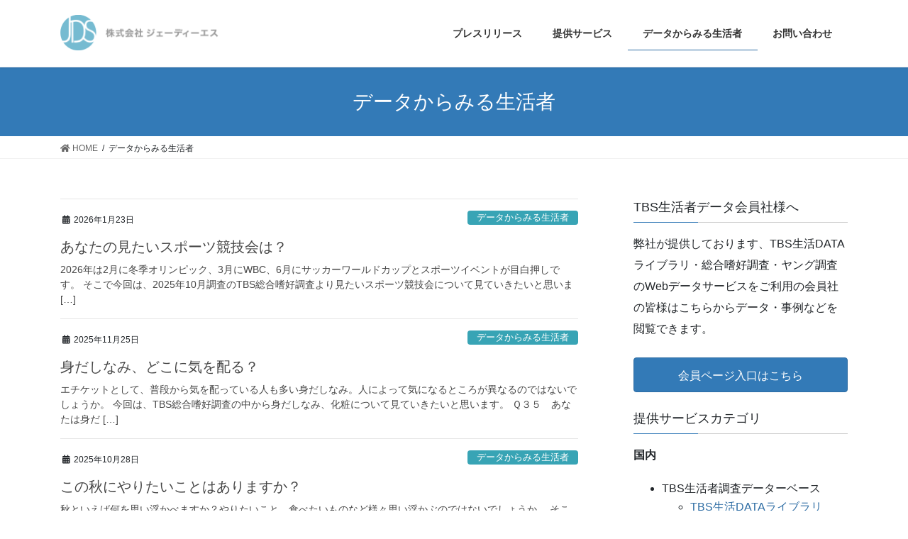

--- FILE ---
content_type: text/html; charset=UTF-8
request_url: https://jds.ne.jp/category/result/
body_size: 8631
content:
<!DOCTYPE html>
<html lang="ja">
<head>
<meta charset="utf-8">
<meta http-equiv="X-UA-Compatible" content="IE=edge">
<meta name="viewport" content="width=device-width, initial-scale=1">
			<!-- Global site tag (gtag.js) - Google Analytics -->
				<script async src="https://www.googletagmanager.com/gtag/js?id=UA-37347231-1"></script>
		<script>window.dataLayer=window.dataLayer||[];function gtag(){dataLayer.push(arguments);}gtag('js',new Date());gtag('config','UA-37347231-1');</script>
	<title>データからみる生活者 | 株式会社ジェーディーエス</title>
<link rel='dns-prefetch' href='//www.google.com'/>
<link rel='dns-prefetch' href='//s.w.org'/>
<link rel="alternate" type="application/rss+xml" title="株式会社ジェーディーエス &raquo; フィード" href="https://jds.ne.jp/feed/"/>
<link rel="alternate" type="application/rss+xml" title="株式会社ジェーディーエス &raquo; コメントフィード" href="https://jds.ne.jp/comments/feed/"/>
<link rel="alternate" type="application/rss+xml" title="株式会社ジェーディーエス &raquo; データからみる生活者 カテゴリーのフィード" href="https://jds.ne.jp/category/result/feed/"/>
<meta name="description" content="データからみる生活者 について 株式会社ジェーディーエス 国内海外市場調査とコンサルティングのジェーディーエス"/><!-- This site uses the Google Analytics by MonsterInsights plugin v7.12.2 - Using Analytics tracking - https://www.monsterinsights.com/ -->
<!-- Note: MonsterInsights is not currently configured on this site. The site owner needs to authenticate with Google Analytics in the MonsterInsights settings panel. -->
<!-- No UA code set -->
<!-- / Google Analytics by MonsterInsights -->
		<script type="text/javascript">window._wpemojiSettings={"baseUrl":"https:\/\/s.w.org\/images\/core\/emoji\/13.0.0\/72x72\/","ext":".png","svgUrl":"https:\/\/s.w.org\/images\/core\/emoji\/13.0.0\/svg\/","svgExt":".svg","source":{"concatemoji":"https:\/\/jds.ne.jp\/wp-includes\/js\/wp-emoji-release.min.js?ver=5.5.17"}};!function(e,a,t){var n,r,o,i=a.createElement("canvas"),p=i.getContext&&i.getContext("2d");function s(e,t){var a=String.fromCharCode;p.clearRect(0,0,i.width,i.height),p.fillText(a.apply(this,e),0,0);e=i.toDataURL();return p.clearRect(0,0,i.width,i.height),p.fillText(a.apply(this,t),0,0),e===i.toDataURL()}function c(e){var t=a.createElement("script");t.src=e,t.defer=t.type="text/javascript",a.getElementsByTagName("head")[0].appendChild(t)}for(o=Array("flag","emoji"),t.supports={everything:!0,everythingExceptFlag:!0},r=0;r<o.length;r++)t.supports[o[r]]=function(e){if(!p||!p.fillText)return!1;switch(p.textBaseline="top",p.font="600 32px Arial",e){case"flag":return s([127987,65039,8205,9895,65039],[127987,65039,8203,9895,65039])?!1:!s([55356,56826,55356,56819],[55356,56826,8203,55356,56819])&&!s([55356,57332,56128,56423,56128,56418,56128,56421,56128,56430,56128,56423,56128,56447],[55356,57332,8203,56128,56423,8203,56128,56418,8203,56128,56421,8203,56128,56430,8203,56128,56423,8203,56128,56447]);case"emoji":return!s([55357,56424,8205,55356,57212],[55357,56424,8203,55356,57212])}return!1}(o[r]),t.supports.everything=t.supports.everything&&t.supports[o[r]],"flag"!==o[r]&&(t.supports.everythingExceptFlag=t.supports.everythingExceptFlag&&t.supports[o[r]]);t.supports.everythingExceptFlag=t.supports.everythingExceptFlag&&!t.supports.flag,t.DOMReady=!1,t.readyCallback=function(){t.DOMReady=!0},t.supports.everything||(n=function(){t.readyCallback()},a.addEventListener?(a.addEventListener("DOMContentLoaded",n,!1),e.addEventListener("load",n,!1)):(e.attachEvent("onload",n),a.attachEvent("onreadystatechange",function(){"complete"===a.readyState&&t.readyCallback()})),(n=t.source||{}).concatemoji?c(n.concatemoji):n.wpemoji&&n.twemoji&&(c(n.twemoji),c(n.wpemoji)))}(window,document,window._wpemojiSettings);</script>
		<style type="text/css">img.wp-smiley,img.emoji{display:inline!important;border:none!important;box-shadow:none!important;height:1em!important;width:1em!important;margin:0 .07em!important;vertical-align:-.1em!important;background:none!important;padding:0!important}</style>
	<link rel='stylesheet' id='vkExUnit_common_style-css' href='https://jds.ne.jp/wp-content/plugins/vk-all-in-one-expansion-unit/assets/css/vkExUnit_style_in_bs.css?ver=9.31.11.0' type='text/css' media='all'/>
<style id='vkExUnit_common_style-inline-css' type='text/css'>@font-face{font-weight:normal;font-style:normal;font-family:"vk_sns";src:url(https://jds.ne.jp/wp-content/plugins/vk-all-in-one-expansion-unit/inc/sns/icons/fonts/vk_sns.eot?-bq20cj);src:url(https://jds.ne.jp/wp-content/plugins/vk-all-in-one-expansion-unit/inc/sns/icons/fonts/vk_sns.eot?#iefix-bq20cj) format("embedded-opentype") , url(https://jds.ne.jp/wp-content/plugins/vk-all-in-one-expansion-unit/inc/sns/icons/fonts/vk_sns.woff?-bq20cj) format("woff") , url(https://jds.ne.jp/wp-content/plugins/vk-all-in-one-expansion-unit/inc/sns/icons/fonts/vk_sns.ttf?-bq20cj) format("truetype") , url(https://jds.ne.jp/wp-content/plugins/vk-all-in-one-expansion-unit/inc/sns/icons/fonts/vk_sns.svg?-bq20cj#vk_sns) format("svg")}.tagcloud a:before{font-family:"Font Awesome 5 Free";content:"\f02b";font-weight:bold}:root{--ver_page_top_button_url:url(https://jds.ne.jp/wp-content/plugins/vk-all-in-one-expansion-unit/assets/images/to-top-btn-icon.svg)}</style>
<link rel='stylesheet' id='wp-block-library-css' href='https://jds.ne.jp/wp-includes/css/dist/block-library/style.min.css?ver=5.5.17' type='text/css' media='all'/>
<link rel='stylesheet' id='contact-form-7-css' href='https://jds.ne.jp/wp-content/plugins/contact-form-7/includes/css/styles.css?ver=5.2.2' type='text/css' media='all'/>
<link rel='stylesheet' id='bootstrap-4-style-css' href='https://jds.ne.jp/wp-content/themes/lightning/library/bootstrap-4/css/bootstrap.min.css?ver=4.3.1' type='text/css' media='all'/>
<link rel='stylesheet' id='lightning-design-style-css' href='https://jds.ne.jp/wp-content/themes/lightning/design-skin/origin2/css/style.css?ver=9.3.3' type='text/css' media='all'/>
<link rel='stylesheet' id='vk-font-awesome-css' href='https://jds.ne.jp/wp-content/plugins/vk-all-in-one-expansion-unit/inc/font-awesome/package/versions/5/css/all.min.css?ver=5.13.0' type='text/css' media='all'/>
<link rel='stylesheet' id='vk-blocks-build-css-css' href='https://jds.ne.jp/wp-content/plugins/vk-all-in-one-expansion-unit/inc/vk-blocks/package/build/block-build.css?ver=0.38.6' type='text/css' media='all'/>
<link rel='stylesheet' id='lightning-common-style-css' href='https://jds.ne.jp/wp-content/themes/lightning/assets/css/common.css?ver=9.3.3' type='text/css' media='all'/>
<link rel='stylesheet' id='lightning-theme-style-css' href='https://jds.ne.jp/wp-content/themes/lightning/style.css?ver=9.3.3' type='text/css' media='all'/>
<script type='text/javascript' src='https://jds.ne.jp/wp-includes/js/jquery/jquery.js?ver=1.12.4-wp' id='jquery-core-js'></script>
<script type='text/javascript' id='jquery-core-js-after'>;(function($,document,window){$(document).ready(function($){$(window).scroll(function(){var scroll=$(this).scrollTop();if($(this).scrollTop()>160){$('body').addClass('header_scrolled');}else{$('body').removeClass('header_scrolled');}});});})(jQuery,document,window);</script>
<link rel="https://api.w.org/" href="https://jds.ne.jp/wp-json/"/><link rel="alternate" type="application/json" href="https://jds.ne.jp/wp-json/wp/v2/categories/7"/><link rel="EditURI" type="application/rsd+xml" title="RSD" href="https://jds.ne.jp/xmlrpc.php?rsd"/>
<link rel="wlwmanifest" type="application/wlwmanifest+xml" href="https://jds.ne.jp/wp-includes/wlwmanifest.xml"/> 
<meta name="generator" content="WordPress 5.5.17"/>
<!-- [ VK All in One Expansion Unit Common ] -->
<style type="text/css">.veu_color_txt_key{color:#2e6da4}.veu_color_bg_key{background-color:#2e6da4}.veu_color_border_key{border-color:#2e6da4}a{color:#2e6da4}a:hover{color:#337ab7}.btn-default{border-color:#337ab7;color:#337ab7}.btn-default:focus,.btn-default:hover{border-color:#337ab7;background-color:#337ab7}.btn-primary{background-color:#337ab7;border-color:#2e6da4}.btn-primary:focus,.btn-primary:hover{background-color:#2e6da4;border-color:#337ab7}</style>
<!-- [ / VK All in One Expansion Unit Common ] -->
	<style id="lightning-color-custom-for-plugins" type="text/css">.color_key_bg,.color_key_bg_hover:hover{background-color:#337ab7}.color_key_txt,.color_key_txt_hover:hover{color:#337ab7}.color_key_border,.color_key_border_hover:hover{border-color:#337ab7}.color_key_dark_bg,.color_key_dark_bg_hover:hover{background-color:#2e6da4}.color_key_dark_txt,.color_key_dark_txt_hover:hover{color:#2e6da4}.color_key_dark_border,.color_key_dark_border_hover:hover{border-color:#2e6da4}</style><!-- [ VK All in One Expansion Unit OGP ] -->
<meta property="og:site_name" content="株式会社ジェーディーエス"/>
<meta property="og:url" content="https://jds.ne.jp/detamiru0123/"/>
<meta property="og:title" content="データからみる生活者 | 株式会社ジェーディーエス"/>
<meta property="og:description" content="データからみる生活者 について 株式会社ジェーディーエス 国内海外市場調査とコンサルティングのジェーディーエス"/>
<meta property="og:type" content="article"/>
<!-- [ / VK All in One Expansion Unit OGP ] -->
<!-- [ VK All in One Expansion Unit twitter card ] -->
<meta name="twitter:card" content="summary_large_image">
<meta name="twitter:description" content="データからみる生活者 について 株式会社ジェーディーエス 国内海外市場調査とコンサルティングのジェーディーエス">
<meta name="twitter:title" content="データからみる生活者 | 株式会社ジェーディーエス">
<meta name="twitter:url" content="https://jds.ne.jp/detamiru0123/">
	<meta name="twitter:domain" content="jds.ne.jp">
	<!-- [ / VK All in One Expansion Unit twitter card ] -->
	<link rel="icon" href="https://jds.ne.jp/wp-content/uploads/2023/08/cropped-jdsブルーfavicon-32x32.png" sizes="32x32"/>
<link rel="icon" href="https://jds.ne.jp/wp-content/uploads/2023/08/cropped-jdsブルーfavicon-192x192.png" sizes="192x192"/>
<link rel="apple-touch-icon" href="https://jds.ne.jp/wp-content/uploads/2023/08/cropped-jdsブルーfavicon-180x180.png"/>
<meta name="msapplication-TileImage" content="https://jds.ne.jp/wp-content/uploads/2023/08/cropped-jdsブルーfavicon-270x270.png"/>
		<style type="text/css" id="wp-custom-css">.grecaptcha-badge{visibility:hidden}</style>
		
<!-- Global site tag (gtag.js) - Google Analytics -->
<script async src="https://www.googletagmanager.com/gtag/js?id=UA-179254179-1"></script>
<script>window.dataLayer=window.dataLayer||[];function gtag(){dataLayer.push(arguments);}gtag('js',new Date());gtag('config','UA-179254179-1');</script>
</head>
<body class="archive category category-result category-7 fa_v5_css post-type-post sidebar-fix bootstrap4 device-pc">
<a class="skip-link screen-reader-text" href="#main">コンテンツに移動</a>
<a class="skip-link screen-reader-text" href="#main">ナビゲーションに移動</a>
<header class="siteHeader">
		<div class="container siteHeadContainer">
		<div class="navbar-header">
						<p class="navbar-brand siteHeader_logo">
			<a href="https://jds.ne.jp/">
				<span><img src="https://www.jds.ne.jp/wp-content/uploads/2025/10/jds_logo2.png" alt="株式会社ジェーディーエス"/></span>
			</a>
			</p>
								</div>

		<div id="gMenu_outer" class="gMenu_outer"><nav class="menu-%e3%82%b0%e3%83%ad%e3%83%bc%e3%83%90%e3%83%ab-container"><ul id="menu-%e3%82%b0%e3%83%ad%e3%83%bc%e3%83%90%e3%83%ab" class="menu gMenu vk-menu-acc"><li id="menu-item-105" class="menu-item menu-item-type-taxonomy menu-item-object-category"><a href="https://jds.ne.jp/category/press-release/"><strong class="gMenu_name">プレスリリース</strong></a></li>
<li id="menu-item-29" class="menu-item menu-item-type-post_type menu-item-object-page menu-item-home menu-item-has-children"><a href="https://jds.ne.jp/service/"><strong class="gMenu_name">提供サービス</strong></a>
<ul class="sub-menu">
	<li id="menu-item-55" class="menu-item menu-item-type-post_type menu-item-object-page"><a href="https://jds.ne.jp/datebase01j/">TBS生活DATAライブラリ（生活者実態調査）</a></li>
	<li id="menu-item-217" class="menu-item menu-item-type-post_type menu-item-object-page"><a href="https://jds.ne.jp/lstrendreport/">ライフスタイルトレンドレポート</a></li>
	<li id="menu-item-54" class="menu-item menu-item-type-post_type menu-item-object-page"><a href="https://jds.ne.jp/datebase02p/">総合嗜好調査</a></li>
	<li id="menu-item-443" class="menu-item menu-item-type-post_type menu-item-object-page"><a href="https://jds.ne.jp/forecast01/">将来市場推計　~年齢・体験効果分析による~</a></li>
	<li id="menu-item-585" class="menu-item menu-item-type-post_type menu-item-object-page"><a href="https://jds.ne.jp/cohort/">コーホート分析</a></li>
</ul>
</li>
<li id="menu-item-598" class="menu-item menu-item-type-taxonomy menu-item-object-category current-menu-item"><a href="https://jds.ne.jp/category/result/"><strong class="gMenu_name">データからみる生活者</strong></a></li>
<li id="menu-item-103" class="menu-item menu-item-type-post_type menu-item-object-page"><a href="https://jds.ne.jp/inquiry/"><strong class="gMenu_name">お問い合わせ</strong></a></li>
</ul></nav></div>	</div>
	</header>

<div class="section page-header"><div class="container"><div class="row"><div class="col-md-12">
<h1 class="page-header_pageTitle">
データからみる生活者</h1>
</div></div></div></div><!-- [ /.page-header ] -->
<!-- [ .breadSection ] -->
<div class="section breadSection">
<div class="container">
<div class="row">
<ol class="breadcrumb" itemtype="http://schema.org/BreadcrumbList"><li id="panHome" itemprop="itemListElement" itemscope itemtype="http://schema.org/ListItem"><a itemprop="item" href="https://jds.ne.jp/"><span itemprop="name"><i class="fa fa-home"></i> HOME</span></a></li><li><span>データからみる生活者</span></li></ol>
</div>
</div>
</div>
<!-- [ /.breadSection ] -->
<div class="section siteContent">
<div class="container">
<div class="row">
<div class="col mainSection mainSection-col-two baseSection" id="main" role="main">

	
<div class="postList">


	
		<article class="media">
<div id="post-4006" class="post-4006 post type-post status-publish format-standard hentry category-result">
		<div class="media-body">
		<div class="entry-meta">


<span class="published entry-meta_items">2026年1月23日</span>

<span class="entry-meta_items entry-meta_updated">/ 最終更新日 : <span class="updated">2026年1月23日</span></span>


	
	<span class="vcard author entry-meta_items entry-meta_items_author"><span class="fn">hensyu</span></span>



<span class="entry-meta_items entry-meta_items_term"><a href="https://jds.ne.jp/category/result/" class="btn btn-xs btn-primary entry-meta_items_term_button" style="background-color:#38a4b5;border:none;">データからみる生活者</a></span>
</div>
		<h1 class="media-heading entry-title"><a href="https://jds.ne.jp/detamiru0123/">あなたの見たいスポーツ競技会は？</a></h1>
		<a href="https://jds.ne.jp/detamiru0123/" class="media-body_excerpt"><p>2026年は2月に冬季オリンピック、3月にWBC、6月にサッカーワールドカップとスポーツイベントが目白押しです。 そこで今回は、2025年10月調査のTBS総合嗜好調査より見たいスポーツ競技会について見ていきたいと思いま [&hellip;]</p>
</a>
	</div>
</div>
</article>
<article class="media">
<div id="post-3974" class="post-3974 post type-post status-publish format-standard hentry category-result">
		<div class="media-body">
		<div class="entry-meta">


<span class="published entry-meta_items">2025年11月25日</span>

<span class="entry-meta_items entry-meta_updated">/ 最終更新日 : <span class="updated">2025年11月25日</span></span>


	
	<span class="vcard author entry-meta_items entry-meta_items_author"><span class="fn">hensyu</span></span>



<span class="entry-meta_items entry-meta_items_term"><a href="https://jds.ne.jp/category/result/" class="btn btn-xs btn-primary entry-meta_items_term_button" style="background-color:#38a4b5;border:none;">データからみる生活者</a></span>
</div>
		<h1 class="media-heading entry-title"><a href="https://jds.ne.jp/detamiru0102/">身だしなみ、どこに気を配る？</a></h1>
		<a href="https://jds.ne.jp/detamiru0102/" class="media-body_excerpt"><p>エチケットとして、普段から気を配っている人も多い身だしなみ。人によって気になるところが異なるのではないでしょうか。 今回は、TBS総合嗜好調査の中から身だしなみ、化粧について見ていきたいと思います。 Ｑ３５　あなたは身だ [&hellip;]</p>
</a>
	</div>
</div>
</article>
<article class="media">
<div id="post-3948" class="post-3948 post type-post status-publish format-standard hentry category-result">
		<div class="media-body">
		<div class="entry-meta">


<span class="published entry-meta_items">2025年10月28日</span>

<span class="entry-meta_items entry-meta_updated">/ 最終更新日 : <span class="updated">2025年10月31日</span></span>


	
	<span class="vcard author entry-meta_items entry-meta_items_author"><span class="fn">hensyu</span></span>



<span class="entry-meta_items entry-meta_items_term"><a href="https://jds.ne.jp/category/result/" class="btn btn-xs btn-primary entry-meta_items_term_button" style="background-color:#38a4b5;border:none;">データからみる生活者</a></span>
</div>
		<h1 class="media-heading entry-title"><a href="https://jds.ne.jp/detamiru0101/">この秋にやりたいことはありますか？</a></h1>
		<a href="https://jds.ne.jp/detamiru0101/" class="media-body_excerpt"><p>秋といえば何を思い浮かべますか？やりたいこと、食べたいものなど様々思い浮かぶのではないでしょうか。 そこで今回は、 TBS生活DATAライブラリ首都圏追加調査より秋にやりたいことについて見ていきたいと思います。 Ｑ２０　 [&hellip;]</p>
</a>
	</div>
</div>
</article>
<article class="media">
<div id="post-3902" class="post-3902 post type-post status-publish format-standard hentry category-result">
		<div class="media-body">
		<div class="entry-meta">


<span class="published entry-meta_items">2025年9月25日</span>

<span class="entry-meta_items entry-meta_updated">/ 最終更新日 : <span class="updated">2025年9月26日</span></span>


	
	<span class="vcard author entry-meta_items entry-meta_items_author"><span class="fn">hensyu</span></span>



<span class="entry-meta_items entry-meta_items_term"><a href="https://jds.ne.jp/category/result/" class="btn btn-xs btn-primary entry-meta_items_term_button" style="background-color:#38a4b5;border:none;">データからみる生活者</a></span>
</div>
		<h1 class="media-heading entry-title"><a href="https://jds.ne.jp/detamiru0100/">読書の秋。本をどのくらい読んでますか？</a></h1>
		<a href="https://jds.ne.jp/detamiru0100/" class="media-body_excerpt"><p>秋分の日も過ぎ、だんだんと秋らしい気候となってきました。秋といえば読書の秋！ そこで今回は、TBS生活DATAライブラリより本・書籍を読む頻度について見ていきたいと思います。 Ｑ２５　あなたは１ヵ月に平均して何冊くらいマ [&hellip;]</p>
</a>
	</div>
</div>
</article>
<article class="media">
<div id="post-3887" class="post-3887 post type-post status-publish format-standard hentry category-result">
		<div class="media-body">
		<div class="entry-meta">


<span class="published entry-meta_items">2025年8月19日</span>

<span class="entry-meta_items entry-meta_updated">/ 最終更新日 : <span class="updated">2025年8月19日</span></span>


	
	<span class="vcard author entry-meta_items entry-meta_items_author"><span class="fn">hensyu</span></span>



<span class="entry-meta_items entry-meta_items_term"><a href="https://jds.ne.jp/category/result/" class="btn btn-xs btn-primary entry-meta_items_term_button" style="background-color:#38a4b5;border:none;">データからみる生活者</a></span>
</div>
		<h1 class="media-heading entry-title"><a href="https://jds.ne.jp/detamiru0099/">暑い夏こそ行きたい！好きな水族館はどこ？</a></h1>
		<a href="https://jds.ne.jp/detamiru0099/" class="media-body_excerpt"><p>楽しい夏休みですが、出かけるのもつらいほど暑い日が続いています。そんな日には涼しげな水族館に行ってみるのはいかがでしょうか？ 今回は、TBS総合嗜好調査の中から行ってみたい、好きな水族館について見ていきたいと思います。  [&hellip;]</p>
</a>
	</div>
</div>
</article>
<article class="media">
<div id="post-3865" class="post-3865 post type-post status-publish format-standard hentry category-result">
		<div class="media-body">
		<div class="entry-meta">


<span class="published entry-meta_items">2025年7月20日</span>

<span class="entry-meta_items entry-meta_updated">/ 最終更新日 : <span class="updated">2025年7月22日</span></span>


	
	<span class="vcard author entry-meta_items entry-meta_items_author"><span class="fn">hensyu</span></span>



<span class="entry-meta_items entry-meta_items_term"><a href="https://jds.ne.jp/category/result/" class="btn btn-xs btn-primary entry-meta_items_term_button" style="background-color:#38a4b5;border:none;">データからみる生活者</a></span>
</div>
		<h1 class="media-heading entry-title"><a href="https://jds.ne.jp/detamiru0098/">YouTube、どのくらいみる？何をみる？</a></h1>
		<a href="https://jds.ne.jp/detamiru0098/" class="media-body_excerpt"><p>多種多様な動画を気軽にみることのできるYouTube。利用している人はどのような動画をみているのでしょうか。 今回は、TBS生活DATAライブラリよりYouTubeの利用について見ていきたいと思います。 Ｑ３６　あなたは [&hellip;]</p>
</a>
	</div>
</div>
</article>
<article class="media">
<div id="post-3839" class="post-3839 post type-post status-publish format-standard hentry category-result">
		<div class="media-body">
		<div class="entry-meta">


<span class="published entry-meta_items">2025年6月24日</span>

<span class="entry-meta_items entry-meta_updated">/ 最終更新日 : <span class="updated">2025年6月23日</span></span>


	
	<span class="vcard author entry-meta_items entry-meta_items_author"><span class="fn">hensyu</span></span>



<span class="entry-meta_items entry-meta_items_term"><a href="https://jds.ne.jp/category/result/" class="btn btn-xs btn-primary entry-meta_items_term_button" style="background-color:#38a4b5;border:none;">データからみる生活者</a></span>
</div>
		<h1 class="media-heading entry-title"><a href="https://jds.ne.jp/detamiru0097/">プレゼントの送り先は、誰？</a></h1>
		<a href="https://jds.ne.jp/detamiru0097/" class="media-body_excerpt"><p>お祝い事や日頃の感謝を伝える際など、プレゼントを贈る機会や相手は様々です。どのような相手に贈ることが多いのでしょうか。 今回は、 TBS生活DATAライブラリよりプレゼントを贈った経験について見ていきたいと思います。 Ｑ [&hellip;]</p>
</a>
	</div>
</div>
</article>
<article class="media">
<div id="post-3827" class="post-3827 post type-post status-publish format-standard hentry category-result">
		<div class="media-body">
		<div class="entry-meta">


<span class="published entry-meta_items">2025年5月28日</span>

<span class="entry-meta_items entry-meta_updated">/ 最終更新日 : <span class="updated">2025年5月27日</span></span>


	
	<span class="vcard author entry-meta_items entry-meta_items_author"><span class="fn">hensyu</span></span>



<span class="entry-meta_items entry-meta_items_term"><a href="https://jds.ne.jp/category/result/" class="btn btn-xs btn-primary entry-meta_items_term_button" style="background-color:#38a4b5;border:none;">データからみる生活者</a></span>
</div>
		<h1 class="media-heading entry-title"><a href="https://jds.ne.jp/detamiru0096/">休憩のお供に。好きな飲み物はなんですか？</a></h1>
		<a href="https://jds.ne.jp/detamiru0096/" class="media-body_excerpt"><p>新生活や天候の変化などで疲れを感じる場面も多いのではないでしょうか。そんなときは飲み物片手にひと休みしてみては？ そこで今回は、 TBS総合嗜好調査より好きな飲料について見ていきたいと思います。 Ｑ２０　次の飲料のうち特 [&hellip;]</p>
</a>
	</div>
</div>
</article>
<article class="media">
<div id="post-3813" class="post-3813 post type-post status-publish format-standard hentry category-result">
		<div class="media-body">
		<div class="entry-meta">


<span class="published entry-meta_items">2025年4月23日</span>

<span class="entry-meta_items entry-meta_updated">/ 最終更新日 : <span class="updated">2025年4月18日</span></span>


	
	<span class="vcard author entry-meta_items entry-meta_items_author"><span class="fn">hensyu</span></span>



<span class="entry-meta_items entry-meta_items_term"><a href="https://jds.ne.jp/category/result/" class="btn btn-xs btn-primary entry-meta_items_term_button" style="background-color:#38a4b5;border:none;">データからみる生活者</a></span>
</div>
		<h1 class="media-heading entry-title"><a href="https://jds.ne.jp/detamiru0095/">運勢を占うなら？興味のある占いを見てみよう</a></h1>
		<a href="https://jds.ne.jp/detamiru0095/" class="media-body_excerpt"><p>星座や干支、血液型の運勢ランキングなどを目にすると自分はどうだろうとついつい気になる人もいるのではないでしょうか。 そこで今回は、 TBS総合嗜好調査より興味のある占いについて見ていきたいと思います。 Ｑ７２　次のいろい [&hellip;]</p>
</a>
	</div>
</div>
</article>
<article class="media">
<div id="post-3796" class="post-3796 post type-post status-publish format-standard hentry category-result">
		<div class="media-body">
		<div class="entry-meta">


<span class="published entry-meta_items">2025年3月20日</span>

<span class="entry-meta_items entry-meta_updated">/ 最終更新日 : <span class="updated">2025年3月26日</span></span>


	
	<span class="vcard author entry-meta_items entry-meta_items_author"><span class="fn">hensyu</span></span>



<span class="entry-meta_items entry-meta_items_term"><a href="https://jds.ne.jp/category/result/" class="btn btn-xs btn-primary entry-meta_items_term_button" style="background-color:#38a4b5;border:none;">データからみる生活者</a></span>
</div>
		<h1 class="media-heading entry-title"><a href="https://jds.ne.jp/detamiru0094/">止まらない物価上昇。あなたはどのようなもので感じますか？</a></h1>
		<a href="https://jds.ne.jp/detamiru0094/" class="media-body_excerpt"><p>世界情勢や円安、気候など様々な要因により物価の上昇が続いており日々の生活にも影響があるのではないでしょうか。 そこで今回は、 TBS生活DATAライブラリ首都圏追加調査より現在の暮らし向きと物価上昇を感じるものについて見 [&hellip;]</p>
</a>
	</div>
</div>
</article>

	
	
	<nav class="navigation pagination" role="navigation" aria-label="投稿">
		<h2 class="screen-reader-text">投稿ナビゲーション</h2>
		<div class="nav-links"><ul class='page-numbers'>
	<li><span aria-current="page" class="page-numbers current"><span class="meta-nav screen-reader-text">ページ </span>1</span></li>
	<li><a class="page-numbers" href="https://jds.ne.jp/category/result/page/2/"><span class="meta-nav screen-reader-text">ページ </span>2</a></li>
	<li><span class="page-numbers dots">&hellip;</span></li>
	<li><a class="page-numbers" href="https://jds.ne.jp/category/result/page/15/"><span class="meta-nav screen-reader-text">ページ </span>15</a></li>
	<li><a class="next page-numbers" href="https://jds.ne.jp/category/result/page/2/">&raquo;</a></li>
</ul>
</div>
	</nav>
	
</div><!-- [ /.postList ] -->

</div><!-- [ /.mainSection ] -->

	<div class="col subSection sideSection sideSection-col-two baseSection">
	<aside class="widget widget_text" id="text-7"><h1 class="widget-title subSection-title">TBS生活者データ会員社様へ</h1>			<div class="textwidget"><p>弊社が提供しております、TBS生活DATAライブラリ・総合嗜好調査・ヤング調査のWebデータサービスをご利用の会員社の皆様はこちらからデータ・事例などを閲覧できます。</p>
</div>
		</aside><aside class="widget widget_vkexunit_button" id="vkexunit_button-4">		<div class="veu_button">
			<a class="btn btn-block btn-primary" href="https://jds.ne.jp/member/" target="_blank">
			<span class="button_mainText">

			会員ページ入口はこちら
			</span>
						</a>
		</div>
			</aside>	<aside class="widget widget_text" id="text-3"><h1 class="widget-title subSection-title">提供サービスカテゴリ</h1>			<div class="textwidget"><p><strong>国内</strong></p>
<ul>
<li>TBS生活者調査データーベース
<ul>
<li><a href="https://www.jds.ne.jp/datebase01j/" target="_blank" rel="noopener noreferrer">TBS生活DATAライブラリ</a></li>
<li><a href="https://www.jds.ne.jp/lstrendreport/" target="_blank" rel="noopener noreferrer">ライフスタイルトレンドレポート</a></li>
<li><a href="http://www.jds.ne.jp/datebase02p/" target="_blank" rel="noopener noreferrer">総合嗜好調査</a></li>
<p> 	<!-- 

<li><a href="http://www.jds.ne.jp/datebase03y/" target="_blank" rel="noopener noreferrer">ヤング調査</a></li>

 -->
</ul>
</li>
<li><a href="https://www.jds.ne.jp/forecast01/">将来市場推計</a></li>
<li><a href="https://www.jds.ne.jp/cohort/" target="_blank" rel="noopener noreferrer">コーホート分析</a></li>
<p> 	<!-- 

<li>シニア調査</li>

 -->
</ul>
<p><strong>海外</strong></p>
<ul>
<li>海外リサーチ／コンサルティング</li>
</ul>
</div>
		</aside><aside class="widget widget_vkexunit_button" id="vkexunit_button-6">		<div class="veu_button">
			<a class="btn btn-block btn-primary btn-sm" href="https://www.jds.ne.jp/jnndb-academic/ " target="_blank">
			<span class="button_mainText">

			アカデミックユーザー
			</span>
							<span class="veu_caption button_subText">TBS生活DATAライブラリ　大学図書館向けサービス</span>
						</a>
		</div>
			</aside>	<aside class="widget widget_nav_menu" id="nav_menu-8"><h1 class="widget-title subSection-title">メニュー</h1><div class="menu-%e3%82%b0%e3%83%ad%e3%83%bc%e3%83%90%e3%83%ab-container"><ul id="menu-%e3%82%b0%e3%83%ad%e3%83%bc%e3%83%90%e3%83%ab-1" class="menu"><li id="menu-item-105" class="menu-item menu-item-type-taxonomy menu-item-object-category menu-item-105"><a href="https://jds.ne.jp/category/press-release/">プレスリリース</a></li>
<li id="menu-item-29" class="menu-item menu-item-type-post_type menu-item-object-page menu-item-home menu-item-has-children menu-item-29"><a href="https://jds.ne.jp/service/">提供サービス</a>
<ul class="sub-menu">
	<li id="menu-item-55" class="menu-item menu-item-type-post_type menu-item-object-page menu-item-55"><a href="https://jds.ne.jp/datebase01j/">TBS生活DATAライブラリ（生活者実態調査）</a></li>
	<li id="menu-item-217" class="menu-item menu-item-type-post_type menu-item-object-page menu-item-217"><a href="https://jds.ne.jp/lstrendreport/">ライフスタイルトレンドレポート</a></li>
	<li id="menu-item-54" class="menu-item menu-item-type-post_type menu-item-object-page menu-item-54"><a href="https://jds.ne.jp/datebase02p/">総合嗜好調査</a></li>
	<li id="menu-item-443" class="menu-item menu-item-type-post_type menu-item-object-page menu-item-443"><a href="https://jds.ne.jp/forecast01/">将来市場推計　~年齢・体験効果分析による~</a></li>
	<li id="menu-item-585" class="menu-item menu-item-type-post_type menu-item-object-page menu-item-585"><a href="https://jds.ne.jp/cohort/">コーホート分析</a></li>
</ul>
</li>
<li id="menu-item-598" class="menu-item menu-item-type-taxonomy menu-item-object-category current-menu-item menu-item-598"><a href="https://jds.ne.jp/category/result/" aria-current="page">データからみる生活者</a></li>
<li id="menu-item-103" class="menu-item menu-item-type-post_type menu-item-object-page menu-item-103"><a href="https://jds.ne.jp/inquiry/">お問い合わせ</a></li>
</ul></div></aside>	</div><!-- [ /.subSection ] -->


</div><!-- [ /.row ] -->
</div><!-- [ /.container ] -->
</div><!-- [ /.siteContent ] -->
<div class="section sectionBox siteContent_after">
	<div class="container ">
		<div class="row ">
			<div class="col-md-12 ">
			<aside class="widget widget_vkexunit_contact_section" id="vkexunit_contact_section-4"><div class="veu_contact normal_contact"><section class="veu_contact veu_contentAddSection vk_contact veu_card "><div class="contact_frame veu_card_inner"><p class="contact_txt"><span class="contact_txt_catch">お気軽にお問い合わせください。</span><span class="contact_txt_tel veu_color_txt_key">03-5005-0664</span><span class="contact_txt_time">受付時間 9:30-17:30 [ 土・日・祝日除く ]</span></p><a href="http://www.jds.ne.jp//inquiry/" class="btn btn-primary btn-lg contact_bt"><span class="contact_bt_txt"><i class="far fa-envelope"></i> お問い合わせ <i class="far fa-arrow-alt-circle-right"></i></span></a></div></section></div></aside>			</div>
		</div>
	</div>
</div>


<footer class="section siteFooter">
	<div class="footerMenu">
	   <div class="container">
			<nav class="menu-%e3%82%b0%e3%83%ad%e3%83%bc%e3%83%90%e3%83%ab-container"><ul id="menu-%e3%82%b0%e3%83%ad%e3%83%bc%e3%83%90%e3%83%ab-2" class="menu nav"><li class="menu-item menu-item-type-taxonomy menu-item-object-category menu-item-105"><a href="https://jds.ne.jp/category/press-release/">プレスリリース</a></li>
<li class="menu-item menu-item-type-post_type menu-item-object-page menu-item-home menu-item-has-children menu-item-29"><a href="https://jds.ne.jp/service/">提供サービス</a></li>
<li class="menu-item menu-item-type-taxonomy menu-item-object-category current-menu-item menu-item-598"><a href="https://jds.ne.jp/category/result/" aria-current="page">データからみる生活者</a></li>
<li class="menu-item menu-item-type-post_type menu-item-object-page menu-item-103"><a href="https://jds.ne.jp/inquiry/">お問い合わせ</a></li>
</ul></nav>		</div>
	</div>
	<div class="container sectionBox">
		<div class="row ">
			<div class="col-md-4"></div><div class="col-md-4"></div><div class="col-md-4"></div>		</div>
	</div>

	
	<div class="container sectionBox copySection text-center">
			<p>Copyright &copy; 株式会社ジェーディーエス All Rights Reserved.</p><p>Powered by <a href="https://wordpress.org/">WordPress</a> with <a href="https://lightning.nagoya/ja/" target="_blank" title="無料 WordPress テーマ Lightning"> Lightning Theme</a> &amp; <a href="https://ex-unit.nagoya/ja/" target="_blank">VK All in One Expansion Unit</a> by <a href="https://www.vektor-inc.co.jp/" target="_blank">Vektor,Inc.</a> technology.</p>	</div>
</footer>
<a href="#top" id="page_top" class="page_top_btn">PAGE TOP</a><div class="vk-mobile-nav-menu-btn">MENU</div><div class="vk-mobile-nav" id="vk-mobile-nav"><nav class="global-nav"><ul id="menu-%e3%82%b0%e3%83%ad%e3%83%bc%e3%83%90%e3%83%ab-3" class="vk-menu-acc  menu"><li class="menu-item menu-item-type-taxonomy menu-item-object-category menu-item-105"><a href="https://jds.ne.jp/category/press-release/">プレスリリース</a></li>
<li class="menu-item menu-item-type-post_type menu-item-object-page menu-item-home menu-item-has-children menu-item-29"><a href="https://jds.ne.jp/service/">提供サービス</a>
<ul class="sub-menu">
	<li class="menu-item menu-item-type-post_type menu-item-object-page menu-item-55"><a href="https://jds.ne.jp/datebase01j/">TBS生活DATAライブラリ（生活者実態調査）</a></li>
	<li class="menu-item menu-item-type-post_type menu-item-object-page menu-item-217"><a href="https://jds.ne.jp/lstrendreport/">ライフスタイルトレンドレポート</a></li>
	<li class="menu-item menu-item-type-post_type menu-item-object-page menu-item-54"><a href="https://jds.ne.jp/datebase02p/">総合嗜好調査</a></li>
	<li class="menu-item menu-item-type-post_type menu-item-object-page menu-item-443"><a href="https://jds.ne.jp/forecast01/">将来市場推計　~年齢・体験効果分析による~</a></li>
	<li class="menu-item menu-item-type-post_type menu-item-object-page menu-item-585"><a href="https://jds.ne.jp/cohort/">コーホート分析</a></li>
</ul>
</li>
<li class="menu-item menu-item-type-taxonomy menu-item-object-category current-menu-item menu-item-598"><a href="https://jds.ne.jp/category/result/" aria-current="page">データからみる生活者</a></li>
<li class="menu-item menu-item-type-post_type menu-item-object-page menu-item-103"><a href="https://jds.ne.jp/inquiry/">お問い合わせ</a></li>
</ul></nav></div><script type='text/javascript' id='contact-form-7-js-extra'>//<![CDATA[
var wpcf7={"apiSettings":{"root":"https:\/\/jds.ne.jp\/wp-json\/contact-form-7\/v1","namespace":"contact-form-7\/v1"}};
//]]></script>
<script type='text/javascript' src='https://jds.ne.jp/wp-content/plugins/contact-form-7/includes/js/scripts.js?ver=5.2.2' id='contact-form-7-js'></script>
<script type='text/javascript' src='https://www.google.com/recaptcha/api.js?render=6LcfrtobAAAAAI4XNtHuVGKMozYl2P7AAnpE7AHE&#038;ver=3.0' id='google-recaptcha-js'></script>
<script type='text/javascript' id='wpcf7-recaptcha-js-extra'>//<![CDATA[
var wpcf7_recaptcha={"sitekey":"6LcfrtobAAAAAI4XNtHuVGKMozYl2P7AAnpE7AHE","actions":{"homepage":"homepage","contactform":"contactform"}};
//]]></script>
<script type='text/javascript' src='https://jds.ne.jp/wp-content/plugins/contact-form-7/modules/recaptcha/script.js?ver=5.2.2' id='wpcf7-recaptcha-js'></script>
<script type='text/javascript' src='https://jds.ne.jp/wp-content/themes/lightning/assets/js/lightning.min.js?ver=9.3.3' id='lightning-js-js'></script>
<script type='text/javascript' src='https://jds.ne.jp/wp-content/themes/lightning/library/bootstrap-4/js/bootstrap.min.js?ver=4.3.1' id='bootstrap-4-js-js'></script>
<script type='text/javascript' src='https://jds.ne.jp/wp-includes/js/wp-embed.min.js?ver=5.5.17' id='wp-embed-js'></script>
<script type='text/javascript' id='vkExUnit_master-js-js-extra'>//<![CDATA[
var vkExOpt={"ajax_url":"https:\/\/jds.ne.jp\/wp-admin\/admin-ajax.php","enable_smooth_scroll":"1"};
//]]></script>
<script type='text/javascript' src='https://jds.ne.jp/wp-content/plugins/vk-all-in-one-expansion-unit/assets/js/all.min.js?ver=9.31.11.0' id='vkExUnit_master-js-js'></script>
</body>
</html>


--- FILE ---
content_type: text/html; charset=utf-8
request_url: https://www.google.com/recaptcha/api2/anchor?ar=1&k=6LcfrtobAAAAAI4XNtHuVGKMozYl2P7AAnpE7AHE&co=aHR0cHM6Ly9qZHMubmUuanA6NDQz&hl=en&v=N67nZn4AqZkNcbeMu4prBgzg&size=invisible&anchor-ms=20000&execute-ms=30000&cb=f7jy2a1vuctl
body_size: 49012
content:
<!DOCTYPE HTML><html dir="ltr" lang="en"><head><meta http-equiv="Content-Type" content="text/html; charset=UTF-8">
<meta http-equiv="X-UA-Compatible" content="IE=edge">
<title>reCAPTCHA</title>
<style type="text/css">
/* cyrillic-ext */
@font-face {
  font-family: 'Roboto';
  font-style: normal;
  font-weight: 400;
  font-stretch: 100%;
  src: url(//fonts.gstatic.com/s/roboto/v48/KFO7CnqEu92Fr1ME7kSn66aGLdTylUAMa3GUBHMdazTgWw.woff2) format('woff2');
  unicode-range: U+0460-052F, U+1C80-1C8A, U+20B4, U+2DE0-2DFF, U+A640-A69F, U+FE2E-FE2F;
}
/* cyrillic */
@font-face {
  font-family: 'Roboto';
  font-style: normal;
  font-weight: 400;
  font-stretch: 100%;
  src: url(//fonts.gstatic.com/s/roboto/v48/KFO7CnqEu92Fr1ME7kSn66aGLdTylUAMa3iUBHMdazTgWw.woff2) format('woff2');
  unicode-range: U+0301, U+0400-045F, U+0490-0491, U+04B0-04B1, U+2116;
}
/* greek-ext */
@font-face {
  font-family: 'Roboto';
  font-style: normal;
  font-weight: 400;
  font-stretch: 100%;
  src: url(//fonts.gstatic.com/s/roboto/v48/KFO7CnqEu92Fr1ME7kSn66aGLdTylUAMa3CUBHMdazTgWw.woff2) format('woff2');
  unicode-range: U+1F00-1FFF;
}
/* greek */
@font-face {
  font-family: 'Roboto';
  font-style: normal;
  font-weight: 400;
  font-stretch: 100%;
  src: url(//fonts.gstatic.com/s/roboto/v48/KFO7CnqEu92Fr1ME7kSn66aGLdTylUAMa3-UBHMdazTgWw.woff2) format('woff2');
  unicode-range: U+0370-0377, U+037A-037F, U+0384-038A, U+038C, U+038E-03A1, U+03A3-03FF;
}
/* math */
@font-face {
  font-family: 'Roboto';
  font-style: normal;
  font-weight: 400;
  font-stretch: 100%;
  src: url(//fonts.gstatic.com/s/roboto/v48/KFO7CnqEu92Fr1ME7kSn66aGLdTylUAMawCUBHMdazTgWw.woff2) format('woff2');
  unicode-range: U+0302-0303, U+0305, U+0307-0308, U+0310, U+0312, U+0315, U+031A, U+0326-0327, U+032C, U+032F-0330, U+0332-0333, U+0338, U+033A, U+0346, U+034D, U+0391-03A1, U+03A3-03A9, U+03B1-03C9, U+03D1, U+03D5-03D6, U+03F0-03F1, U+03F4-03F5, U+2016-2017, U+2034-2038, U+203C, U+2040, U+2043, U+2047, U+2050, U+2057, U+205F, U+2070-2071, U+2074-208E, U+2090-209C, U+20D0-20DC, U+20E1, U+20E5-20EF, U+2100-2112, U+2114-2115, U+2117-2121, U+2123-214F, U+2190, U+2192, U+2194-21AE, U+21B0-21E5, U+21F1-21F2, U+21F4-2211, U+2213-2214, U+2216-22FF, U+2308-230B, U+2310, U+2319, U+231C-2321, U+2336-237A, U+237C, U+2395, U+239B-23B7, U+23D0, U+23DC-23E1, U+2474-2475, U+25AF, U+25B3, U+25B7, U+25BD, U+25C1, U+25CA, U+25CC, U+25FB, U+266D-266F, U+27C0-27FF, U+2900-2AFF, U+2B0E-2B11, U+2B30-2B4C, U+2BFE, U+3030, U+FF5B, U+FF5D, U+1D400-1D7FF, U+1EE00-1EEFF;
}
/* symbols */
@font-face {
  font-family: 'Roboto';
  font-style: normal;
  font-weight: 400;
  font-stretch: 100%;
  src: url(//fonts.gstatic.com/s/roboto/v48/KFO7CnqEu92Fr1ME7kSn66aGLdTylUAMaxKUBHMdazTgWw.woff2) format('woff2');
  unicode-range: U+0001-000C, U+000E-001F, U+007F-009F, U+20DD-20E0, U+20E2-20E4, U+2150-218F, U+2190, U+2192, U+2194-2199, U+21AF, U+21E6-21F0, U+21F3, U+2218-2219, U+2299, U+22C4-22C6, U+2300-243F, U+2440-244A, U+2460-24FF, U+25A0-27BF, U+2800-28FF, U+2921-2922, U+2981, U+29BF, U+29EB, U+2B00-2BFF, U+4DC0-4DFF, U+FFF9-FFFB, U+10140-1018E, U+10190-1019C, U+101A0, U+101D0-101FD, U+102E0-102FB, U+10E60-10E7E, U+1D2C0-1D2D3, U+1D2E0-1D37F, U+1F000-1F0FF, U+1F100-1F1AD, U+1F1E6-1F1FF, U+1F30D-1F30F, U+1F315, U+1F31C, U+1F31E, U+1F320-1F32C, U+1F336, U+1F378, U+1F37D, U+1F382, U+1F393-1F39F, U+1F3A7-1F3A8, U+1F3AC-1F3AF, U+1F3C2, U+1F3C4-1F3C6, U+1F3CA-1F3CE, U+1F3D4-1F3E0, U+1F3ED, U+1F3F1-1F3F3, U+1F3F5-1F3F7, U+1F408, U+1F415, U+1F41F, U+1F426, U+1F43F, U+1F441-1F442, U+1F444, U+1F446-1F449, U+1F44C-1F44E, U+1F453, U+1F46A, U+1F47D, U+1F4A3, U+1F4B0, U+1F4B3, U+1F4B9, U+1F4BB, U+1F4BF, U+1F4C8-1F4CB, U+1F4D6, U+1F4DA, U+1F4DF, U+1F4E3-1F4E6, U+1F4EA-1F4ED, U+1F4F7, U+1F4F9-1F4FB, U+1F4FD-1F4FE, U+1F503, U+1F507-1F50B, U+1F50D, U+1F512-1F513, U+1F53E-1F54A, U+1F54F-1F5FA, U+1F610, U+1F650-1F67F, U+1F687, U+1F68D, U+1F691, U+1F694, U+1F698, U+1F6AD, U+1F6B2, U+1F6B9-1F6BA, U+1F6BC, U+1F6C6-1F6CF, U+1F6D3-1F6D7, U+1F6E0-1F6EA, U+1F6F0-1F6F3, U+1F6F7-1F6FC, U+1F700-1F7FF, U+1F800-1F80B, U+1F810-1F847, U+1F850-1F859, U+1F860-1F887, U+1F890-1F8AD, U+1F8B0-1F8BB, U+1F8C0-1F8C1, U+1F900-1F90B, U+1F93B, U+1F946, U+1F984, U+1F996, U+1F9E9, U+1FA00-1FA6F, U+1FA70-1FA7C, U+1FA80-1FA89, U+1FA8F-1FAC6, U+1FACE-1FADC, U+1FADF-1FAE9, U+1FAF0-1FAF8, U+1FB00-1FBFF;
}
/* vietnamese */
@font-face {
  font-family: 'Roboto';
  font-style: normal;
  font-weight: 400;
  font-stretch: 100%;
  src: url(//fonts.gstatic.com/s/roboto/v48/KFO7CnqEu92Fr1ME7kSn66aGLdTylUAMa3OUBHMdazTgWw.woff2) format('woff2');
  unicode-range: U+0102-0103, U+0110-0111, U+0128-0129, U+0168-0169, U+01A0-01A1, U+01AF-01B0, U+0300-0301, U+0303-0304, U+0308-0309, U+0323, U+0329, U+1EA0-1EF9, U+20AB;
}
/* latin-ext */
@font-face {
  font-family: 'Roboto';
  font-style: normal;
  font-weight: 400;
  font-stretch: 100%;
  src: url(//fonts.gstatic.com/s/roboto/v48/KFO7CnqEu92Fr1ME7kSn66aGLdTylUAMa3KUBHMdazTgWw.woff2) format('woff2');
  unicode-range: U+0100-02BA, U+02BD-02C5, U+02C7-02CC, U+02CE-02D7, U+02DD-02FF, U+0304, U+0308, U+0329, U+1D00-1DBF, U+1E00-1E9F, U+1EF2-1EFF, U+2020, U+20A0-20AB, U+20AD-20C0, U+2113, U+2C60-2C7F, U+A720-A7FF;
}
/* latin */
@font-face {
  font-family: 'Roboto';
  font-style: normal;
  font-weight: 400;
  font-stretch: 100%;
  src: url(//fonts.gstatic.com/s/roboto/v48/KFO7CnqEu92Fr1ME7kSn66aGLdTylUAMa3yUBHMdazQ.woff2) format('woff2');
  unicode-range: U+0000-00FF, U+0131, U+0152-0153, U+02BB-02BC, U+02C6, U+02DA, U+02DC, U+0304, U+0308, U+0329, U+2000-206F, U+20AC, U+2122, U+2191, U+2193, U+2212, U+2215, U+FEFF, U+FFFD;
}
/* cyrillic-ext */
@font-face {
  font-family: 'Roboto';
  font-style: normal;
  font-weight: 500;
  font-stretch: 100%;
  src: url(//fonts.gstatic.com/s/roboto/v48/KFO7CnqEu92Fr1ME7kSn66aGLdTylUAMa3GUBHMdazTgWw.woff2) format('woff2');
  unicode-range: U+0460-052F, U+1C80-1C8A, U+20B4, U+2DE0-2DFF, U+A640-A69F, U+FE2E-FE2F;
}
/* cyrillic */
@font-face {
  font-family: 'Roboto';
  font-style: normal;
  font-weight: 500;
  font-stretch: 100%;
  src: url(//fonts.gstatic.com/s/roboto/v48/KFO7CnqEu92Fr1ME7kSn66aGLdTylUAMa3iUBHMdazTgWw.woff2) format('woff2');
  unicode-range: U+0301, U+0400-045F, U+0490-0491, U+04B0-04B1, U+2116;
}
/* greek-ext */
@font-face {
  font-family: 'Roboto';
  font-style: normal;
  font-weight: 500;
  font-stretch: 100%;
  src: url(//fonts.gstatic.com/s/roboto/v48/KFO7CnqEu92Fr1ME7kSn66aGLdTylUAMa3CUBHMdazTgWw.woff2) format('woff2');
  unicode-range: U+1F00-1FFF;
}
/* greek */
@font-face {
  font-family: 'Roboto';
  font-style: normal;
  font-weight: 500;
  font-stretch: 100%;
  src: url(//fonts.gstatic.com/s/roboto/v48/KFO7CnqEu92Fr1ME7kSn66aGLdTylUAMa3-UBHMdazTgWw.woff2) format('woff2');
  unicode-range: U+0370-0377, U+037A-037F, U+0384-038A, U+038C, U+038E-03A1, U+03A3-03FF;
}
/* math */
@font-face {
  font-family: 'Roboto';
  font-style: normal;
  font-weight: 500;
  font-stretch: 100%;
  src: url(//fonts.gstatic.com/s/roboto/v48/KFO7CnqEu92Fr1ME7kSn66aGLdTylUAMawCUBHMdazTgWw.woff2) format('woff2');
  unicode-range: U+0302-0303, U+0305, U+0307-0308, U+0310, U+0312, U+0315, U+031A, U+0326-0327, U+032C, U+032F-0330, U+0332-0333, U+0338, U+033A, U+0346, U+034D, U+0391-03A1, U+03A3-03A9, U+03B1-03C9, U+03D1, U+03D5-03D6, U+03F0-03F1, U+03F4-03F5, U+2016-2017, U+2034-2038, U+203C, U+2040, U+2043, U+2047, U+2050, U+2057, U+205F, U+2070-2071, U+2074-208E, U+2090-209C, U+20D0-20DC, U+20E1, U+20E5-20EF, U+2100-2112, U+2114-2115, U+2117-2121, U+2123-214F, U+2190, U+2192, U+2194-21AE, U+21B0-21E5, U+21F1-21F2, U+21F4-2211, U+2213-2214, U+2216-22FF, U+2308-230B, U+2310, U+2319, U+231C-2321, U+2336-237A, U+237C, U+2395, U+239B-23B7, U+23D0, U+23DC-23E1, U+2474-2475, U+25AF, U+25B3, U+25B7, U+25BD, U+25C1, U+25CA, U+25CC, U+25FB, U+266D-266F, U+27C0-27FF, U+2900-2AFF, U+2B0E-2B11, U+2B30-2B4C, U+2BFE, U+3030, U+FF5B, U+FF5D, U+1D400-1D7FF, U+1EE00-1EEFF;
}
/* symbols */
@font-face {
  font-family: 'Roboto';
  font-style: normal;
  font-weight: 500;
  font-stretch: 100%;
  src: url(//fonts.gstatic.com/s/roboto/v48/KFO7CnqEu92Fr1ME7kSn66aGLdTylUAMaxKUBHMdazTgWw.woff2) format('woff2');
  unicode-range: U+0001-000C, U+000E-001F, U+007F-009F, U+20DD-20E0, U+20E2-20E4, U+2150-218F, U+2190, U+2192, U+2194-2199, U+21AF, U+21E6-21F0, U+21F3, U+2218-2219, U+2299, U+22C4-22C6, U+2300-243F, U+2440-244A, U+2460-24FF, U+25A0-27BF, U+2800-28FF, U+2921-2922, U+2981, U+29BF, U+29EB, U+2B00-2BFF, U+4DC0-4DFF, U+FFF9-FFFB, U+10140-1018E, U+10190-1019C, U+101A0, U+101D0-101FD, U+102E0-102FB, U+10E60-10E7E, U+1D2C0-1D2D3, U+1D2E0-1D37F, U+1F000-1F0FF, U+1F100-1F1AD, U+1F1E6-1F1FF, U+1F30D-1F30F, U+1F315, U+1F31C, U+1F31E, U+1F320-1F32C, U+1F336, U+1F378, U+1F37D, U+1F382, U+1F393-1F39F, U+1F3A7-1F3A8, U+1F3AC-1F3AF, U+1F3C2, U+1F3C4-1F3C6, U+1F3CA-1F3CE, U+1F3D4-1F3E0, U+1F3ED, U+1F3F1-1F3F3, U+1F3F5-1F3F7, U+1F408, U+1F415, U+1F41F, U+1F426, U+1F43F, U+1F441-1F442, U+1F444, U+1F446-1F449, U+1F44C-1F44E, U+1F453, U+1F46A, U+1F47D, U+1F4A3, U+1F4B0, U+1F4B3, U+1F4B9, U+1F4BB, U+1F4BF, U+1F4C8-1F4CB, U+1F4D6, U+1F4DA, U+1F4DF, U+1F4E3-1F4E6, U+1F4EA-1F4ED, U+1F4F7, U+1F4F9-1F4FB, U+1F4FD-1F4FE, U+1F503, U+1F507-1F50B, U+1F50D, U+1F512-1F513, U+1F53E-1F54A, U+1F54F-1F5FA, U+1F610, U+1F650-1F67F, U+1F687, U+1F68D, U+1F691, U+1F694, U+1F698, U+1F6AD, U+1F6B2, U+1F6B9-1F6BA, U+1F6BC, U+1F6C6-1F6CF, U+1F6D3-1F6D7, U+1F6E0-1F6EA, U+1F6F0-1F6F3, U+1F6F7-1F6FC, U+1F700-1F7FF, U+1F800-1F80B, U+1F810-1F847, U+1F850-1F859, U+1F860-1F887, U+1F890-1F8AD, U+1F8B0-1F8BB, U+1F8C0-1F8C1, U+1F900-1F90B, U+1F93B, U+1F946, U+1F984, U+1F996, U+1F9E9, U+1FA00-1FA6F, U+1FA70-1FA7C, U+1FA80-1FA89, U+1FA8F-1FAC6, U+1FACE-1FADC, U+1FADF-1FAE9, U+1FAF0-1FAF8, U+1FB00-1FBFF;
}
/* vietnamese */
@font-face {
  font-family: 'Roboto';
  font-style: normal;
  font-weight: 500;
  font-stretch: 100%;
  src: url(//fonts.gstatic.com/s/roboto/v48/KFO7CnqEu92Fr1ME7kSn66aGLdTylUAMa3OUBHMdazTgWw.woff2) format('woff2');
  unicode-range: U+0102-0103, U+0110-0111, U+0128-0129, U+0168-0169, U+01A0-01A1, U+01AF-01B0, U+0300-0301, U+0303-0304, U+0308-0309, U+0323, U+0329, U+1EA0-1EF9, U+20AB;
}
/* latin-ext */
@font-face {
  font-family: 'Roboto';
  font-style: normal;
  font-weight: 500;
  font-stretch: 100%;
  src: url(//fonts.gstatic.com/s/roboto/v48/KFO7CnqEu92Fr1ME7kSn66aGLdTylUAMa3KUBHMdazTgWw.woff2) format('woff2');
  unicode-range: U+0100-02BA, U+02BD-02C5, U+02C7-02CC, U+02CE-02D7, U+02DD-02FF, U+0304, U+0308, U+0329, U+1D00-1DBF, U+1E00-1E9F, U+1EF2-1EFF, U+2020, U+20A0-20AB, U+20AD-20C0, U+2113, U+2C60-2C7F, U+A720-A7FF;
}
/* latin */
@font-face {
  font-family: 'Roboto';
  font-style: normal;
  font-weight: 500;
  font-stretch: 100%;
  src: url(//fonts.gstatic.com/s/roboto/v48/KFO7CnqEu92Fr1ME7kSn66aGLdTylUAMa3yUBHMdazQ.woff2) format('woff2');
  unicode-range: U+0000-00FF, U+0131, U+0152-0153, U+02BB-02BC, U+02C6, U+02DA, U+02DC, U+0304, U+0308, U+0329, U+2000-206F, U+20AC, U+2122, U+2191, U+2193, U+2212, U+2215, U+FEFF, U+FFFD;
}
/* cyrillic-ext */
@font-face {
  font-family: 'Roboto';
  font-style: normal;
  font-weight: 900;
  font-stretch: 100%;
  src: url(//fonts.gstatic.com/s/roboto/v48/KFO7CnqEu92Fr1ME7kSn66aGLdTylUAMa3GUBHMdazTgWw.woff2) format('woff2');
  unicode-range: U+0460-052F, U+1C80-1C8A, U+20B4, U+2DE0-2DFF, U+A640-A69F, U+FE2E-FE2F;
}
/* cyrillic */
@font-face {
  font-family: 'Roboto';
  font-style: normal;
  font-weight: 900;
  font-stretch: 100%;
  src: url(//fonts.gstatic.com/s/roboto/v48/KFO7CnqEu92Fr1ME7kSn66aGLdTylUAMa3iUBHMdazTgWw.woff2) format('woff2');
  unicode-range: U+0301, U+0400-045F, U+0490-0491, U+04B0-04B1, U+2116;
}
/* greek-ext */
@font-face {
  font-family: 'Roboto';
  font-style: normal;
  font-weight: 900;
  font-stretch: 100%;
  src: url(//fonts.gstatic.com/s/roboto/v48/KFO7CnqEu92Fr1ME7kSn66aGLdTylUAMa3CUBHMdazTgWw.woff2) format('woff2');
  unicode-range: U+1F00-1FFF;
}
/* greek */
@font-face {
  font-family: 'Roboto';
  font-style: normal;
  font-weight: 900;
  font-stretch: 100%;
  src: url(//fonts.gstatic.com/s/roboto/v48/KFO7CnqEu92Fr1ME7kSn66aGLdTylUAMa3-UBHMdazTgWw.woff2) format('woff2');
  unicode-range: U+0370-0377, U+037A-037F, U+0384-038A, U+038C, U+038E-03A1, U+03A3-03FF;
}
/* math */
@font-face {
  font-family: 'Roboto';
  font-style: normal;
  font-weight: 900;
  font-stretch: 100%;
  src: url(//fonts.gstatic.com/s/roboto/v48/KFO7CnqEu92Fr1ME7kSn66aGLdTylUAMawCUBHMdazTgWw.woff2) format('woff2');
  unicode-range: U+0302-0303, U+0305, U+0307-0308, U+0310, U+0312, U+0315, U+031A, U+0326-0327, U+032C, U+032F-0330, U+0332-0333, U+0338, U+033A, U+0346, U+034D, U+0391-03A1, U+03A3-03A9, U+03B1-03C9, U+03D1, U+03D5-03D6, U+03F0-03F1, U+03F4-03F5, U+2016-2017, U+2034-2038, U+203C, U+2040, U+2043, U+2047, U+2050, U+2057, U+205F, U+2070-2071, U+2074-208E, U+2090-209C, U+20D0-20DC, U+20E1, U+20E5-20EF, U+2100-2112, U+2114-2115, U+2117-2121, U+2123-214F, U+2190, U+2192, U+2194-21AE, U+21B0-21E5, U+21F1-21F2, U+21F4-2211, U+2213-2214, U+2216-22FF, U+2308-230B, U+2310, U+2319, U+231C-2321, U+2336-237A, U+237C, U+2395, U+239B-23B7, U+23D0, U+23DC-23E1, U+2474-2475, U+25AF, U+25B3, U+25B7, U+25BD, U+25C1, U+25CA, U+25CC, U+25FB, U+266D-266F, U+27C0-27FF, U+2900-2AFF, U+2B0E-2B11, U+2B30-2B4C, U+2BFE, U+3030, U+FF5B, U+FF5D, U+1D400-1D7FF, U+1EE00-1EEFF;
}
/* symbols */
@font-face {
  font-family: 'Roboto';
  font-style: normal;
  font-weight: 900;
  font-stretch: 100%;
  src: url(//fonts.gstatic.com/s/roboto/v48/KFO7CnqEu92Fr1ME7kSn66aGLdTylUAMaxKUBHMdazTgWw.woff2) format('woff2');
  unicode-range: U+0001-000C, U+000E-001F, U+007F-009F, U+20DD-20E0, U+20E2-20E4, U+2150-218F, U+2190, U+2192, U+2194-2199, U+21AF, U+21E6-21F0, U+21F3, U+2218-2219, U+2299, U+22C4-22C6, U+2300-243F, U+2440-244A, U+2460-24FF, U+25A0-27BF, U+2800-28FF, U+2921-2922, U+2981, U+29BF, U+29EB, U+2B00-2BFF, U+4DC0-4DFF, U+FFF9-FFFB, U+10140-1018E, U+10190-1019C, U+101A0, U+101D0-101FD, U+102E0-102FB, U+10E60-10E7E, U+1D2C0-1D2D3, U+1D2E0-1D37F, U+1F000-1F0FF, U+1F100-1F1AD, U+1F1E6-1F1FF, U+1F30D-1F30F, U+1F315, U+1F31C, U+1F31E, U+1F320-1F32C, U+1F336, U+1F378, U+1F37D, U+1F382, U+1F393-1F39F, U+1F3A7-1F3A8, U+1F3AC-1F3AF, U+1F3C2, U+1F3C4-1F3C6, U+1F3CA-1F3CE, U+1F3D4-1F3E0, U+1F3ED, U+1F3F1-1F3F3, U+1F3F5-1F3F7, U+1F408, U+1F415, U+1F41F, U+1F426, U+1F43F, U+1F441-1F442, U+1F444, U+1F446-1F449, U+1F44C-1F44E, U+1F453, U+1F46A, U+1F47D, U+1F4A3, U+1F4B0, U+1F4B3, U+1F4B9, U+1F4BB, U+1F4BF, U+1F4C8-1F4CB, U+1F4D6, U+1F4DA, U+1F4DF, U+1F4E3-1F4E6, U+1F4EA-1F4ED, U+1F4F7, U+1F4F9-1F4FB, U+1F4FD-1F4FE, U+1F503, U+1F507-1F50B, U+1F50D, U+1F512-1F513, U+1F53E-1F54A, U+1F54F-1F5FA, U+1F610, U+1F650-1F67F, U+1F687, U+1F68D, U+1F691, U+1F694, U+1F698, U+1F6AD, U+1F6B2, U+1F6B9-1F6BA, U+1F6BC, U+1F6C6-1F6CF, U+1F6D3-1F6D7, U+1F6E0-1F6EA, U+1F6F0-1F6F3, U+1F6F7-1F6FC, U+1F700-1F7FF, U+1F800-1F80B, U+1F810-1F847, U+1F850-1F859, U+1F860-1F887, U+1F890-1F8AD, U+1F8B0-1F8BB, U+1F8C0-1F8C1, U+1F900-1F90B, U+1F93B, U+1F946, U+1F984, U+1F996, U+1F9E9, U+1FA00-1FA6F, U+1FA70-1FA7C, U+1FA80-1FA89, U+1FA8F-1FAC6, U+1FACE-1FADC, U+1FADF-1FAE9, U+1FAF0-1FAF8, U+1FB00-1FBFF;
}
/* vietnamese */
@font-face {
  font-family: 'Roboto';
  font-style: normal;
  font-weight: 900;
  font-stretch: 100%;
  src: url(//fonts.gstatic.com/s/roboto/v48/KFO7CnqEu92Fr1ME7kSn66aGLdTylUAMa3OUBHMdazTgWw.woff2) format('woff2');
  unicode-range: U+0102-0103, U+0110-0111, U+0128-0129, U+0168-0169, U+01A0-01A1, U+01AF-01B0, U+0300-0301, U+0303-0304, U+0308-0309, U+0323, U+0329, U+1EA0-1EF9, U+20AB;
}
/* latin-ext */
@font-face {
  font-family: 'Roboto';
  font-style: normal;
  font-weight: 900;
  font-stretch: 100%;
  src: url(//fonts.gstatic.com/s/roboto/v48/KFO7CnqEu92Fr1ME7kSn66aGLdTylUAMa3KUBHMdazTgWw.woff2) format('woff2');
  unicode-range: U+0100-02BA, U+02BD-02C5, U+02C7-02CC, U+02CE-02D7, U+02DD-02FF, U+0304, U+0308, U+0329, U+1D00-1DBF, U+1E00-1E9F, U+1EF2-1EFF, U+2020, U+20A0-20AB, U+20AD-20C0, U+2113, U+2C60-2C7F, U+A720-A7FF;
}
/* latin */
@font-face {
  font-family: 'Roboto';
  font-style: normal;
  font-weight: 900;
  font-stretch: 100%;
  src: url(//fonts.gstatic.com/s/roboto/v48/KFO7CnqEu92Fr1ME7kSn66aGLdTylUAMa3yUBHMdazQ.woff2) format('woff2');
  unicode-range: U+0000-00FF, U+0131, U+0152-0153, U+02BB-02BC, U+02C6, U+02DA, U+02DC, U+0304, U+0308, U+0329, U+2000-206F, U+20AC, U+2122, U+2191, U+2193, U+2212, U+2215, U+FEFF, U+FFFD;
}

</style>
<link rel="stylesheet" type="text/css" href="https://www.gstatic.com/recaptcha/releases/N67nZn4AqZkNcbeMu4prBgzg/styles__ltr.css">
<script nonce="D9cghxM4jaxCveEKvoyC-A" type="text/javascript">window['__recaptcha_api'] = 'https://www.google.com/recaptcha/api2/';</script>
<script type="text/javascript" src="https://www.gstatic.com/recaptcha/releases/N67nZn4AqZkNcbeMu4prBgzg/recaptcha__en.js" nonce="D9cghxM4jaxCveEKvoyC-A">
      
    </script></head>
<body><div id="rc-anchor-alert" class="rc-anchor-alert"></div>
<input type="hidden" id="recaptcha-token" value="[base64]">
<script type="text/javascript" nonce="D9cghxM4jaxCveEKvoyC-A">
      recaptcha.anchor.Main.init("[\x22ainput\x22,[\x22bgdata\x22,\x22\x22,\[base64]/[base64]/[base64]/[base64]/[base64]/[base64]/KGcoTywyNTMsTy5PKSxVRyhPLEMpKTpnKE8sMjUzLEMpLE8pKSxsKSksTykpfSxieT1mdW5jdGlvbihDLE8sdSxsKXtmb3IobD0odT1SKEMpLDApO08+MDtPLS0pbD1sPDw4fFooQyk7ZyhDLHUsbCl9LFVHPWZ1bmN0aW9uKEMsTyl7Qy5pLmxlbmd0aD4xMDQ/[base64]/[base64]/[base64]/[base64]/[base64]/[base64]/[base64]\\u003d\x22,\[base64]\x22,\x22wow3w4cJMUzDjMOgwqxZFHbDgcKvdSPDuFIIwrDCpgbCt0DDlRU4wq7DmT/DvBVAJHhkw6LCkj/[base64]/Cl8OiYsK8T1owwqXDnlMAwrgMGsK8wonCtW0hw5geEMKhw5zCjcOcw5zCt8KrEsKIcSJUARHDqMOrw6ovwrtzQG4tw7rDpEXDtsKuw5/CncOQwrjCicOFwq0QV8K9SB/CuW3DoMOHwohoG8K/LWzCgDfDisO3w7zDisKNVSnCl8KBNhnCvn4wcMOQwqPDrMKlw4oANFlLZGrCgsKcw6gJdsOjF1zDqMK7YHPCv8Opw7FAYsKZE8KKR8KeLsKpwoBfwoDCgQAbwqt8w6XDgRh8wojCrmoVwqTDsndjCMOPwrhJw6/[base64]/DgUPDv8Ozwr8ndMK9UcKjw59qIcKSP8Otw53CmWfCgcONw5A1bMOVSyk+G8OBw7nCt8Ofw77Cg1Naw6R7wp3CskweOAl/[base64]/DnBlMw7zClCfClFBowpbDvhzDuVZSw5rDvHUPw5gPw77DmwDCrDQ7w6DChmpXKm59RUzDljEBBMO6XHnCjcO+S8OZwoxgHcKUworCkMOQw5HCsAvCjkUkIjIpK2kvw5XDmyVLaCbCpXh4wr7CjMOyw5ZQDcOvwp/DpFghCMKYAD3Cr0HChU4JwpnChMKuDz5Zw4nDtzPCoMOdN8OJwoM8wpMmw7s8ecO+G8KPw7rDlsKuPwZPw7rDusKUw7Y2fcOMw7TCkhvCrcOww4gUw6DDgsKWwoHClcKsw5fDrsKDw7p5w4/Cr8O+aVAKecKOwo/DosOUw7sgFBluwoBWTH/CjxjDvsKJw5jCiMKVecKOYCjDqlMDwpoZw5pcw5TCr2TDg8OxTRvDi2fCucKdwp/[base64]/Cq2TCgsOjMcKHw7nCgMO0C8K9MMO6cnDDvsKsUm/Du8KsVsO1amLCo8K+V8Kfw49rQsOew4nCk0Mowq4Af2gXwqTDkj7DoMOXwqvCm8KEKx8sw5jDisKZw4rCqV3Cl3QHwpB9U8OpQcOTworCisKLwrTCklDCl8OscMO6BcOYwqLDuEscaFpbd8KTVsKsEsKwwrvCpMOYw5dRw4ZCwrDDihEJw4zDkXjDin3Crk/Ctnt6w5DDgMKJH8KJwoZ1ShYkwpXDlsOpLFbDgE9FwpA8w5BTMcK5VH0gUcKWNGPDlDhowrIDwqHDjcObVcKzEsOUwqtTw7XChsKGTcKDesKVZ8KmHFUiwrHCgcKMBxTCl3nDjsK/X2Y7fhwKIyrCpsOFFMOuw7V2PMKbw65IPXzClB7CgVvCqUXCnsOAeDzDusOpP8KPw401bcKWDCvCr8KyDikRSsKCEApWw6ZDdMK4TwfDusO6wo7CmDVWdMK6dS4Vwrk7w7/CrsOYIsKbcsO+w45hwr/DrMK2w7TDvVI7D8OawrVswofDhmcqw53DpTTCnMKVwqARwrXDoyXDmhdLw4J8ZsK9w5DCpGnDqsKIwp/Dm8O6w5E8JcOOwq0/PcKGfMKCYMKxwo7DhAdfw6l7Rk8HGE4BYwvCmcKhJQ7DhMOkRMOCw5jCuTDDv8KZU0wFKcOoZTs/[base64]/DuAbDojvCoCPCqsKDJsKgAMK2D8KGVHjClCFHwrbCvksoPGYQLgHDhULCqQPCisKsSlhcwpdzwql/w4rDocObcmAVw6jDusOmwrzDhMKwwp7DncOiWlTCthcrIsKrwr/Dh0EzwpBRNWrCqwVOw7jCksKOQBfCvcKBeMOdw5/DlzoyMsOuwpPCjBZnD8Oww6QHw5BOw4nDkSTDiyE1NcOSw74sw4wOw7IUQsOMUxDDvsKTw4YdbsK7ZcOIC0/[base64]/w6HCsmEGw48KcEknw7gOdMOaeR55w7NxwonDoX4zw5zCocKNBQECQCPDsA/CjsKXw73CkMKvwpBnKGRnw5fDtgXCgcKoVzgjwqnClcOow6ZALAczw4TDrAXDnsKywqtyHMKLGcOdwpzDo2jCr8OywrlRwolhN8Oww55Me8KUw4DCqcOlwoPCqV/DgcK3wqxxwodGwqtEY8Oiw7B2woLClQYnP0DDvMKDw70hZBsuw5vDpRnCu8Khw50xw4PDqC7Dgl9sUHvDnlnDpnsUM1rCjz/[base64]/[base64]/[base64]/[base64]/CsMK5w41lwo9Nw4TDgDRlw5XDl8K1w5TDvVhswr7DqMOxHn4GwqXCoMKMTMK4wrdIcWxAw4YwwpzDhGgJwpXCr3BZVBjDnRXCqx3DuMKaAMO2wrk2SifCixbDrQLCiC/CuVs5w7ZywqFXw5nClSHDiSLCtMO0enzCsXvDqsKGIsKCPVpxFXnDnGQwwo/[base64]/OsOUccKUYzsXw6kOwqPDg8KLwpN2HsOJwpR2XMOHw7ZHw7kSPWxnw7LCg8OEwovClsKYQ8Oww5ErwqnDqsKuwrZ6wrIEwqjDrmAQbR3DvsKZbsKjwoFtW8OPbMKZSx/DoMK3H2E8wr3CucKNe8KPOzjDmFXCp8OUUsK1EMKWU8OSwptVw6jCkEgtw40DDMKnw6zDq8OuKyo0w4XDmcOWNsOULkgbwqgxb8OcwrUvBsKHasKbwpw/w6bDtyADKMOoIsO/OhjDusOeYcKLw6bCqFdMK21EHBoNAQkSw5XDlTtkRcOKw4zDpsODw43DsMONSMOcwpzDicOOw7vDtBBOUcOmTyDDl8OOwpIsw7HDucO2JsKmOhDChjHDhVlPw5zDlMKVw65BCXMKIcODcnzCj8OgwqrDlkpvecOlTyLCgk5Gw7jCuMKVbhjDh3daw5HCt1/CpChNfETDlRs9E1wFd8KEwrbDrTPDjsONXGQVw7lUwp7CjxYYEsOTZTLDhAZGw7HCqA9HScKXwoTDghMWT2jCrsKyB2oPOF3Do2J2woBGwo8JfF4awr4mJsOyXsKvJXUbD0EKw63DssK2UGvDpSA0cCrCpVxlQsK6O8K8w49qWVlow5UFwp/[base64]/wrlDw4zDi8KqSGfDpsKlNATDg1cewqQSGcKVUGB5w5URwr0vwrbDghHChDpww7vCvMOow5FXa8O/wp3Dh8K7wrPDuV/CjnlWVkvCpsOlYVolwrhZw494w5jDjzJ2MMK5V0o0R0LCgsKgw63DtC9Nw4wnJXt/CyJDwoYOIm5lw5NSw7RJSiJnw6/[base64]/CmsONw457Fmp6w5XDr8Kzw7HDlcO1wrcoTMOMCsKCw597w57Dl1XCo8OAw6PCjFbCs3FlHlTDrsKKw5ccw6rDokfCi8OPI8KIDsKhw7nDr8Okw7x0wp/CujLCtcK0w6LCl2HCnsO9C8OTFsOsdSvCqcKGSsK9O2IJwqJBw6fDhnLDkMOZw6ZBwpwLU1VSw77DgsOUwrHDjMOrwrnDnsKEwqgRw5ZLe8KoSMOKw7/CkMKzw6LCkMKowocDwrrDqTdJI0V7QsKsw5cRw47DtlDDuxjDqMOMwo/CtAzCpMObw4Zlw4TCgkfDkhEtwqVdAMKtXcKLX3LCt8O/wocMeMK4VSRtX8Ofwrwxw47CtUfCt8K8w4InMmADw6wQcEdFw4xUdsO8DWHDo8KBaijCvMK/EsK9FBrCuCfCicOnw7rCgcK6CSJ5w6QHwpVNAQJSNcOsO8KmwoPCu8OyFHvDssKVw69cwqsQwpVrwr/CqcOcUMOWw7rCnE3DjXXDisOsD8KYYC4zw6LCpMOgwqbClEhUw5nCoMOqw6FoUcKyR8O5fMKCDDVlFMOgw6/[base64]/Ci8K+CHfDh8OxXDXCscKoWSjCgijChcOgXzjDrzrDg8KWwp17J8OZbcK7N8KOIR/DpsKQY8OhAcO1a8KSwp/[base64]/CqgUjwpzDiTpWwp85wqM9PUfCqsK/[base64]/DqjcRw5LDvcKFw6ViXcKaw4DCgWwRw5zCp8KUwrFUw5vCjEtAK8KJZQnDi8OLGMO4w78kw6IIHD3Dg8KlIXnCg31KwogaVsOvwrvDnz7Cj8O8wp56wqDDkzg6w4J4w4/DnEzDsHLDt8Oyw6rChSLCt8Kxwq3CvMOrwrg3w5fDpDVjWWFIwodsJMKoSMK+b8OSw7peDTfCh1jCqC/Ds8KpAnnDh8KCwqjCpw8Qw4DCscOKGnHDh0FLTcORPAHDnRQnHlBANMOhIHY6R0/DqnjDpU/[base64]/csO+dXHDnW1MUkl/ZA3ChWp/Qn3DrsONUA0Bw4Ecw6YhWwxuR8O2w6nCv2/CmcKiPQbCusK7dkMVwpBTwohrXsKWXMO+wq08w5/CtsO6w4EgwqVLw61vFTjDtkPCucKUL1R2w77CjhfCjMKHwokgIMOJw5LCmn8qccOEIUrCsMOcUMOIwqc3w7lsw7Fxw4MbHMO6QiNIwqpWw5zCuMOtYHMUw63Cv2lcLMKxw4DClMO/w48TQ0vCr8KsFcOeMTrDlATDvUnDp8K+KWnDoiLCmhDDn8Kuwq/DjGZOFS9hLS0HX8KjWcOtw7jCskjDsnMnw77Ck1lqNnLDtSTDvMKCwrPCilJDZMODwpYnw71BwprDpMKIw4sTZ8O7AzJnwpBow5bDkcKiPQk/FRkcw5xBwpIFwoXDmHfCrcKWwq8kLMKDwqzCnk7CnCbDr8KJWQ7DgyJiCRjCjMKdBwsqYFXDlcOODxF6SMO+w51XM8Osw4/CpB7DvXB4w5xcM1hZw4wBf17DrmTCnCjDvMOXw4zCoTUfCXPCg10vw6PCscKdYWB7XmDDpBUvVsKLwo7CiWbCqQHCg8OTw63DpBfCukPCnsKswqLCpcKvQcOtwpgrHFUPdVfCpGbCvVBxw4XDj8Ocey1lGsKDwo/CqVjDqwVEwonDj2xVS8KbM3fCgibCk8KdCsOTJDnDo8OYd8KAJMK0w57DtXwBBgfDkX4tw71awp/DgcOXWcK1MMK7CcO8w4rDjsOnw41ww4Ibw5HDmzPCmEcSJVE+w5lMw7vCuyskWEgQCxJ8wq9oKCVPUcOBwqvChQjCqCgzD8OKwp1ywoAywofDpMO4wp83K2rDscKqCVjCs14Mwp0OwovCj8K/XsKqw6l3wr3CoEVRB8OYw4XDp1HDuRvDpsK/w6RpwrUqCXlCw6fDh8KFw77CtDpJw4/Dg8KzwrZDUmVAwrPDjxzCjz4tw4/CiBjCixpOw4TDny3ClmIBw6/CrzHDkcOUI8OsHMKewpPDrwXCnMO1P8KQfilUw7DDk2DCmcOqwpbDgMKDb8Orwo3DoF1iKcKYw5rDusKYDsKIw77Cp8KYF8KswpMnw7dxVWsRRcO7QcKowr52woIhwp1hQU5UJWfCmgHDusKuwoFrw6kIwpnDpX5bJC/[base64]/[base64]/Ch8K1woPCl8Ovw4/DoMOswrnDgcKBwpnDkxnDo0U1w6Q2wrnDtUHDnMKSAmoqSSRxw7QTYltgwok1K8OlIUNreTTCpcK5w6fDocO0wotqw61iwq5QUmfDhVfCnsKHajxBwphxBMOGeMKswp0lSMKDwqIzw7YnPhorw5EDwowgcMOScmXCuz/DkX5Fw7vDmcKZwqvCg8KkwpDDrwbCs0fDqMKNfcKIw5/[base64]/CgA/DrE83w49SARbCvMOFGWPDiMKTR1zCjcKKwoxPA0VZUB89XgjCgsOyw4XCnUXCq8OMU8OPwrtmwqAoU8O0woJRwrjCo8KrPsKHw69LwpBsb8K0MMO3w5cTLcKeB8O2wpRWwpEmVTB5RmIOTMKjwqjDvRXCslweDW7DuMKaw4rDi8Oswq/DhsOSLiYUw7k/B8O7D0fDmMOBw55Nw4DDp8O8DsOBw5PCl3sdwqPCmMOhw7w4LRFrw5XDpsK/eCReQm3DscO9wpPDlDRgMsKpwrfDgsOnwqzCjsK9MgHDvkfDsMOCFMOEw6h5QUwnYT7DmERlwpHCi3d/V8OqwrbCgcO3cgRCwrQ6wrfDkxzDilEUwp87SMOpPjFAwpPDsVrDi0AfeUjDgAlrasOxKcOzwoTChmgCwropXsObw4zCkMKYP8KYw5jDoMKLw4lWw6EhQcKJwpvDmMKBRB9nYsKiXcOKYMKgw6dYSC1HwqYYw5YQUigCKzrDuhh/IcKuN1MlZh4Ew4BjeMKcw4jCjsKdGUYVw4JrKsKIMsOlwpwdQGTCmFYXfsKURzHDk8O0D8OKwqh5C8KkwofDriwYw70nw6N6SsKsGhHCrMOoMsKPwpjDucOlwog6Y2HCvl/DljglwpArw5TClsKES3LDp8OlGxXDhsOVasKeWj/CvghjwpVpw6zCrCIIOMOSLDcFwpolTMKiwpHDgGHClljDvAzCr8OgwrDDi8K0dcOVLEEvw7hia09DYsO/[base64]/fGR/wprDv8KcR3bCucO9w5xuw5d9W8KmHsOSIMO2wrJQXsKkw592w5zCnU5SFhJ5D8O9w51DMcOJGgEiLm4recKHVMOQwq00w4Ygw5V1esOFNcKXGcOvVVjCrSZGw4Zew6TCicKeVTZ0eMK7wqYMdmvCrCzDuXrDnzwdcCrCiHooCsKSdMK0WwzDhcKbwo/DgxrDtMOgwqA/RG5Swp59w5/[base64]/[base64]/wqlZw7UOSXQUwr1xw6PCuRY6w5V7RMOnwrXDtsOXw5RGXMOmcy5OwqQqRMOjwpPDiAfDrWgjMgFcwrs5wpbDoMKkw5PCtsOJw7vDjcKLfMOAwpTDhXEoFMKpScKxwplzwpbDocORInDDhsOoEC3ClMOmSsOAFDpDw43CnwPDjH3Ch8K/w4rDl8K7flkhI8O3w4J3SVFfwp7DqjgxQ8K/w6nChcKBLWDDkCtOZx/CvQHDusKvwp3CsA7CqsK4w6rCsjDCiTLDs3EiQsOvNDk9Gh3DoSFDLnsDwrbDpsOHDmg0WDjCtMKbw5sqD3NEWwPDq8OAwoLDrMKvwoTCrQ/Dt8OMw4bCj013wo3DkcOowrXCisKXdl/Dl8KdwpxNwrk/[base64]/KG7CoUfDicONKMKcw6PDui/CgnXCnwdyw6DCkMK8T3XCgjY5Jz3DpcOmEsKFDHTDvxHDl8KaesKEC8KHw4vDsGB1w4rDjsKROREWw6bDvDTDmGN/wpNpwp3CpF9sA1/DugzCu18vdXbCiBbDjG7Dqy/DkiZVEigcchvDrS0VM0wTw5VzQcOkcVYBRGPDs3piwqR1RsO/ccOiVHZzNcOHwp/[base64]/w6dHwrglwq/CnR3DvB7DnMO6wrPCnWE2wq3DqMOmGHFvwpfDv2fCiCjCgDvDlXFSwqMWw7Yhw5UDEzhCCmNlf8OKWcOtw5wPwp7CnnB9dQghw5vDqcOmcMOZBRIAwojCrsKEw6PDuMKuwoMIw7PCjsOdK8KGwrvDtsOGeVIXw6rCqTHCkx/DpxLCiB/DqSjCsFwqBj83wo1Awq/DqExgw7nCisO3wprDiMOhwrgfwpB6GcOnwrwDKVByw6d9OsO0wqhsw4kFA38RwpY+SAjCt8O9FntMwqvDjXHDjMKQwrPDu8KCw6/[base64]/NsOLwrp6dMKrw488HMOiNcO9RT3DnMOgRTnCpw3DkcKZBwrCtDtwwqcXw5HDmcOWFV/Dn8KCwpojwqfDgFnCox3DmsK9eBVmTsOkd8KgwozCu8KWA8OOKT11O35NwoHCr3TChcOiwrfCs8O5SMKmCDnChhl+wrrCvMOAwrPDpcKXGzbCv0I2wpDDt8Kaw6ZxTgbCnTZ3w5F4wr7DuilkPsKGQx3DqsOIw5x8dD9raMKIwrIAw5/CkMOdwpkSwrfDvAAGw4F7MMOLesOzwqhNw6vDhsKzwojCjTdvCBXConJiPsKIw5vDvWYFD8OaF8Kuwo3CkmZwGS7DpMKYHwbCrzB+L8Oowo/Do8KzdAvDiTjChMKFGcO9Xj3DvMO/GcO/wrTDhB1gwpDCq8OrZMKuXcKUwpPCthIMGAXDj1vCjE10w6scw7rCu8K3HcK2ZMKGwpoUJ21sw7LCgcKMw4PClMOowoclKzpmAsOAKsOrw6EZfxd1wrxEw6bCjcOEw45rwr3Drwllw4/CpEQRw6nDvsOKBGHCj8OxwpgRwqXDvzDCrHXDl8KDwpBWwrfCjwTDscOLw48Vc8OCVlbDksORwoJPB8KeZcO7wpBDwrM7NMOgw5U2w6U/UU/ChApOwoVbcmbCnBlzZQ7Cvh7Dg21NwodYw5LDo19qYMObYsK5IUTCtMODwpDCo2kiw5PDt8OsEsOBLMK4YHM4woDDlcKCPcKXw4crwr09wpXDvRPCpVZnTGYvX8OIw4ILL8Ovw5nCpsKmw5EYZSlhwr3DmBnCrsKkTkdKH1XDvhLDgBs6JXBmw5/[base64]/Dtj7CkMKWw6Ntw5/DlsO8wpjCl8OowpZ2GjFjwrAqwqdbPigyW8KEK17CsT13csKAwpYbw6UIwrbCtVvDrcKPPkzDjsKuw6Rnw70xUcOdwo/ChFJjI8KTwqpjTHfCuQtxw7LDoj7DgMKgJsKIFsOYAsOOw7IlwqvCkMOGHcO6wpzCmsOIUkoXwpkXwqDDgsOGcsO5wrlUwoTDmsKOwqItWF/CsMKzecOpDMO7amZFw4J0b1Yfwp/DscKewow+bMKnBMKKCsKowrnDunPDiSdzw4PDkcOXw5HDsAfCrWkNwpY3aH7CoyF/[base64]/CtMOCaMKawqDCsm/Ci8OqwowTwq48acKyw5vDu8O9w4Jqw4zDhcK/[base64]/DisOCwoUgTcKRBk9qbcOJwo/DgsOnR8Oyw5c5IcOXw5AkTUzDgUjCiMKiwpRVG8Oxw6ExEShnwogHHMOmRsOgw4U7Q8KMbi9QwqjDvsOawrJvwpHDmMKkFhDCjkzCmzRMC8Kbwroew6/CsnsGZFwgDVQqwqYWBl4POMO3HApAGl/[base64]/[base64]/[base64]/wqBGLE1Gw70iAlvCo8KCw67Cvnhhwr0FMMKoJMKNB8OBw4FIKlYqwqTDqMK1AsK4wqHCrMOaeFZLb8KXw6HDjMKVw6rCg8KHEEHDl8O6w7DCtH7DihDDhRc1VTzDmMOswpMHJsKdw6BWL8OnWcOVw4sbZW7CoS7ClFnCjULDiMOHGSfChQcjw5/DnyzDucOxO3Vlw7zCucOjw7wLw4RaLVRfXBcsLsK8w4duwqgQw7jDnyp3w7Ihw5Z6wooxwqXCisKhIcOqN1ViJMKHwphxMMOkw43Dt8Kkw4B6CMKYw69vMmMFSMOeMxrCisK/wqk2w7hkw7vCvsOaRMK8M0DDjcK9w6sqDsOTBD15OsOOZjMpFHFtTsOBQA/CljzCvSdMVnvCqVBtw655wrFww43CucKkw7LCusOgRcOHOHfDpXnDijESf8KUcsKtbhUww6/CvjR9fMKJwo1CwrMmwr9+wrAYw4rDmMOBcsOzXMO8anQgwqpiw6caw7rDjVd7F2rDlgVmIBJgw7F/EhggwpMhcSjDmMK4PjURFko4w5zCmh1tIcKFwrARwofClMOcPBlhwpHDliNTwqU2BArCt09iFMOgw5dtw4bChMONT8OCOwjDj0hTwoTCmsKEa1l9w4PCg2gJwpfCq2nDr8OUwqYMIcKSw79eHMKwcy3CsCpkwpwTw5kZwpLDkS3DtMK9f3XDgg/DgSbDunHCgFxwwr0keXzDsHnCqnoLK8KCw4XDncKtKgXDjmRww7zDl8ONwolEAC/DsMOxa8OTO8Oow7xNJjzCj8O2cD7DrMKRBXZhEcOqw5fDmEjCjMKJwoLDhxTClh5dw7XDusKPEcOFw5LDuMO9w7/CmUXCkAQvAcKBNU3Clz3DslMnX8KfMTEBwqpnNShZD8KBwpTCncKYVMKwwpHDl18cw7oywprDlQ7Do8OUw5l1wrfDhU/DrxDChxp6asOufHfCiCjCjBPDqsOywrtww6bClcKVLCfDhmYew5J/fcKjP3DCvxsgTUfDlcKKeQ8Cw7xewohmwqUSw5ZyQMK4V8OJw6JZwqIcJ8KXKMOVwpcdw5DDk3Rlw58OwrXDk8Ojw5zCkxBrw5bClsOjPMOAw5PCpsONw4gpZCgpGsOIZMOZBDVXwpQoBcOLwpXDkRppHiHDgcO7wrZ/asOnI0HDq8OJGkJ4w69zw7jDlxfCuE9MVTHCp8KadsK3wpcXNwElFSgYTcKSwr1LGMOTE8KXZT0Zw4DDicKuw7UeCmnCrgjCrsKqNSQhZMKvUzHCgmfDt0lUTyMZw7XCssK7wr3CgXvDnMOFwoMxP8KZw5/Ci0zCnsK+R8K/w60gQsKDw6zDtX3DuDzCsMOvwqvCqz3CscKpW8K/wrTCkn8QRcKsw4RaRMO6cgk2a8KWw7wEwrxkw5/CiCYMw4bDjW5Can0+J8KsGTMVF1TDtUNTThddOioLNRDDswnDnAjCqTHCssKPFRnDuSPDtlN4w4zDnVgPwpg2w4TDk3bDsVd+VVXCv3UPwo/[base64]/CqQXDjlkJw6/CkcKIX8KLw5LDmcOEw6o8wq10w7vCu0YIw4lxw5NNU8OSwqXDq8K4a8KSw4vCtUrCmsOnwojDm8K6K1XChcO7w6siwodIw4Evw7sdw57DrQrDhMK6w4rCnMKTwoTCh8Kew5hhwqzCl3zDkkNFworDrwDDn8OTQCkcCE3DkQDCrylVWn9bw4rDhcKWwq/Di8OaHcOZBmd2w75/w7R2w5jDi8OZw4NjH8OZfXUqaMOkw44uwqsBXQtqw7caT8KIw60vw7rDpcKJw7xow53Cs8K5asOXCsK9RMK9w4jDmsOYwqIkbhIEVnUaCcKDw4fDkcKtwqzChMO5w5VMwpVJNnAtdzLDlgUlw4swM8OpwoDCiQfDqsK2eAHCpcKHwr/DisKKCMO3w4PDr8O3wrfCkmnCliYUwr7CkMOwwplmw6YOw5jCnsKQw5wkfcKIMsOOR8Kew5fDiXcbSGIhw6nCvhMSwobClMOyw4JgFMOVw6hIw6nCgsKTwptQwoo0MRNaK8KMwrZwwqt8SlDDkMKceBI/w7I0DWPCvcO8w79bUsKAwrXDi0s5w4lCw6vChGPDsHx/[base64]/CvTtWFzllV8Oyw6szf8KKw4zCvHF6w73CpsO3wo4Qw5prw4zCr8KqwobDjcKYPFbCpsK2wqlVw6cEwrN+wqsCZsKXdsOnw5Mnw5BYFkfCn33CnMKrUsOYQ1Ufwrowb8KAXifCrC4HQsOsesKjTcKHPMKqw4LDnsKYw7DDkcKAecO2RcOLw4PDtF09wq/DhQbDqcKoaGvCqXw+G8KnccOHwo/CrwsNZcKgMMKHwrtPTsOlax0ueB/Cih8Rwq7Do8K6w4o8woQYGV1gBifCpU/DucKYw4UNcFFww63DjxLDqV1gayoJbMOtwrlbFzdWCMOHw7XDrMOZUsKqw50mHQEtD8O1w50JFMKxw7zDtMOUW8KyACEjwqPDgEjClcOuCCvCvcOlWEQHw5/DuiLDiUbDq3o3wp1cwoMAw7RuwrnCvSfCjS7DlhVUw7ohw5Yrw7zDn8KZwozCmMOjAnHDj8O3WxAyw6gTwrZUwoJaw40DKW95w7TDk8OTw4XCisKYwr57W2BKwqJlOWnCjsOwwoHCvcKiwpFaw7QSOQtSVwEuY0xPwp1XwqnDnsOBwoDCtj7CicKTwqfDlSY/w4g3w4F8w73DjyLDj8Kmw4/CkMOXw7jCkS06dcKkesKHw71recKlwpXDqsOKfMODbsKFwrjCrWU7w61ww5rDmcKdBsKyEl/CrcOwwr1vw5vDu8OQw57Dlng3wrfDtsO/[base64]/wozDqsOnP3/CpcOxOcOBCcOuwpHDqT0BVAR4wrnDlMOZwrdiw6TCjk7CtyjDqVEFwrXCpmLDlz/[base64]/CnkFsRh/DnsKFw4Muwq4jR8Oqw4slw4PCpcO7wpEpwr7DqMOfw6XDqUfCgAw8worCkHDDqQEHUntsdFACwpJ9ZsOxwr9wwr5uwp7DryzDrnBWGSJhw5HClcOaIh8/w53DkMKFw7nCj8O4CiPCs8K4aEPCpzXDnHjDgsOjw6zCkBB1wr4YVDh+IsKzEUPDnFwYf2vDv8KTwpXDlsKZfDrDssKHw4srFMKmw7jDu8O/w4rCqcK1bMO/wrFUw7ExwrXCksKQwpLDjcK7wo/Dv8KjwrvCnm1gIgDCocOPRsKhChNswqpWwrjCgcKKw6TDjW/Dg8OCwrDDsT1gE0sBeVrCnHfDoMObwp5pwqxAUMKjw4/[base64]/DiMOuYMOhwo/CtzjChQFpwpLCqsK6w67Cu3bCnizChcKAM8KBRkdkMsOMw4PDvcKcw4Y8w6zDjMKhS8OXw7QzwppDKHzClMKVwohiDQdhw4FaKzzDqCjChjbDhxFMwr5OcsKnw7zCoQxiwow3B0DDvHnCksKlGBJYwrowF8Knw5w/[base64]/wr3CijYwVcK5w45COMKdMcOzwoErwrgDwqo/[base64]/CocK2w7wbOCvConhywo9UU8OWU8KqwrrCqCYzaRLCj2jDmk03w5Zuw4bDvgIlL2FdbMOWw4tBw49LwrcXw7zDtS3CohHCjcKpwqDDtDJ/a8KSwonDkzwLV8OPw53Dg8KGw7PDrEXCu2BgVMO5JcKfJsKXw7/Dm8KFAylUwqXCq8OpdjsIK8Kle3TDp2NVwoJ2bwpuR8OubkjDoG3CjsO0JsOjQAbCpncCS8OvXcKgw4nCmHNLZ8KVwrfDtsO4w6HDg2Z7w7xhbMONwpQcXTvDhzQOEVZ0wp0VwoY2OsOPKGUFT8K8chfDrVozOcO9w7URwqXClMOHUMOXw7XDjsKaw6w9Bz7Cr8K/w7TCqnrCmXkGwoozw59iw6XDhWvCq8OnQcKQw4IYUMKRRMKnw61IAsOaw7cBw43Cj8O4wrHCm3PCulJDKsOJw5w7PCDCs8KwD8KWcMOKTC09IUvCucOaZyBpRMOyV8Oow65uKjjDjmMTW2F3wpUDwrw8RcKidMOLw67DnyrCtlpRfF/DuRrDgMK8DcK/[base64]/wq15b0nClwYywpQ8AhTCm8KewqbDjcODwqHCmSwew7zCr8OqW8KRw41Yw7kTGsK9w5QsH8Kpwp/DvgDCk8Kaw4nDggw3Y8KnwoZPOQ/DkMKVLkXDhcOQBkhwbCzDtlPCtFJtw4sYM8KlfMOBwr3CvcKrGA/DkMKcwpHCgsKSw69tw6NxbcKKwrLCuMKAw4XCnGTCmcKBYSBxQW/DtsO8wqU+JTQRwrvDnGpsS8KEwrITEMOxfxTDoxfCgjvDl0sVVCjCusOIw6MTB8ODTxLCrcKFTnhMwovCpcOZwrPCmTvCmWtcw5wKQ8K8P8OEdDgUwqTCqgDDgcOCDU/DsnFvwoDDp8OkwqguJMOuXUjCl8KoZSrCt09IRcOuAMK7wr/DmsKRRsKnL8OXI0Vrw7jCssKpwpnCs8KmGz/DqsOew5gvesKRw4nCtcOxwp5eSVbCjMKKURZ7UVbDr8Orw5TDlcOtTEJ2VMOuG8ONw4FfwowDWF3CvcO1wpMkwrvCuULDiFrDncKPaMKwQREdRMOdw4RZwo/DkCzDs8OYYcOBe0/DlMK+VMKhw45ifg0aSGZXRsOrVX3CrMOFQcKqw6DCsMOMCMOYw6RKwrHCncK/w6cRw7oOP8OYBC1hw69sT8O5w7cQwpodwpHCnMKEwqnCi1PCqsK+FsOFK3tkKHF3WMKXXMOgw5dCw5bCv8KGwrjCs8Obw73Cs059DTgtHCRmeFliw5vCrMKiDMOCTmTCg2XCjMO7wq/DvATDm8KRwo17LBrDiANJwpVcLsOWw54HwrlFK1XDkMOxEMOzwr5hSBk6w5bChcOnGCLCnMOfwrvDoWvDvsO+JEcOw7duw4oSYMOow7ZbbgDDm0V2w50+GMOJZ3nDoGLDrg3Dkl4fA8OtBsKRLMK2ecOKcMKCwpEBOShtETnDuMODZifCo8KHw7/DlE7DnMK7w71WfC/DlHHCtXV2wqIkWsKuHsOyw6Q8DEdAbcKRwqF2DsOtbjfDhA/DnDceHhkabMKUwqdeScOuwqASwpE2w6LCsAoqwrN/dUDDlsOFd8KNGyLCp0xpJFPCqHbDmcOoDMORGx0ic1nDg8O0wpPDiynCtCgRwoPDoDnCgsKYwrXDs8OARsOMwpjCtsKkSFACHMKzw6TDlWhew5HDoG7Dg8K8e17Dkl5BdnE9w47CtFvCrcOjwp/DiUJ2wo46w7BowqgjLXfDjQrDh8KBw4HDs8KNfcKkWVVXYCnCm8KYEQ/Cv04MwobDsXNCw40VClpoWA5TwqXCh8KZIA0DwqHCjGYZw6kCwpvChsOeeC3DmcOuwp3ClkvDiBVBwpXClMK2IsK4wrrCt8O/w4Fawr1wJ8O2BcKaJcOqwqvCh8KVw5PDrGTCghzDl8ObT8KCw7DChMKZdsOJwqwDamDChQnDpmVQwqvCnihkw5DDgMOTN8KWW8OmKQ/DoUHCvMOELMOswqFww6TCqcK6wq/[base64]/CqMKZPSsoP3NNwofCoExOMhfCh1xaw4/DrMK5w4YKC8OMwp9uwpdewrhDRTfClcK6wrFoR8OVwoM3Z8KTwr1+w4jClSx+ZMKlwqTChsO2w6N2wrPDvTrCgXscIwohUm3DhMK+w5QYWRkBw4XDk8Kaw5/CmWTCm8Kif2w4wpPDsW8wP8KXwrLDtcONesO4AMKfwoHDuldUJHnDkz3DtsOQwqPCiFzCksOJAhrCnMKdw7AYcl/CqETDoijDqy7CqQ8rw6zDkn5+VzkVbcOvSxgXByfCk8OTd3sOZcOOFcO/w7oNw6hQC8KaZHQWwoXCmMKHCj3DuMK+PsK2w6Zzwrwpfzpfw5bCmBPDsDU1w7ZBw4oSJsOXwr93cA/CtMKaek4Qw5PDrsKZw7nCkcOsw67DlnTDmyrCknrDi03ClcKVdGvCtnUMCsKTw45uw7rCvVTDicKyFlrDvgXDgcOvWcOVGMKUwoXCmXg5w6sfwpVOVcKzwoRmw63Dt3vDrcKrCGPCmgEkRcOYD1zDoCEhPmVBQ8K/wp/[base64]/JsKbR8KhDcOTQMKFRD9dwohBw5vDt8OYGcOlIcKVwoVFQ8KVwrcCwpjCjMOEwogJw5Qfw7HCnkY7aHDDgcOcJ8OrwrDDgMKgbsKaI8OvcnXDjcKlwqjCvhN/w5PDocKZJMKZw58sVsKpw7TDpQEHYhspw7Nid13ChlNmw4/[base64]/w7FhwpA5YxNvJcORwq8SPE8yO0vCoULDtVtZw7rCghvDvcOBBztyTMKUwo3Dow3Cg1oMLRLDs8OswrAuw6AIK8KnwobDjcKbwr/[base64]/Ds1wES1jCj2QFw4VxwoDCscOWNMORwrzCusKAwo/[base64]/CignCpXBoTxxiNnVSSsKjBz0lw4HDrMOLKC8BHMOXLCF2wobDrcOCwphgw4rDpSLDgCzCg8KQPUTDj3IBHm4XAXk1w4MgworCrljCo8OIw6zCoE0iw73Cu39XwqvCiR0iO13Cj1/DvsKvw5kTw4DClsOJw6PDpsKzw4t4W245GMKMJ1Rvw5fCkMOuCMOIOMO8XsKqw7DCoQ18fMKkScKrwrJAw5XCgBXDhwnCp8KrwoHDnzBGI8KPTGY0Z1/CgsO9wqVVwovCkMKXfWfCgSRAIMKSw6MDw78bwpg9wq/[base64]/w4VgblooegfDjWLDpMOUOsKCWsO6w6sTQMOJGcKMw5giw7jCk8O8w5XDrgzDj8OICsKyfhNkZRPDncOQAcOsw43DocK3wpRUw7HDvzYQHFHDnwoFS3wsJlk5w5omCsOmwr17U1/CjgrCiMOzwrl+w6FcY8KoaH/CqRZxQ8K8VUAEwo/CtcKTWsK6eiZqw7VMVWrDksOuPyfDnTRdwqnDuMKBw6t4w6TDjMKDVMO+blvDv1LCkcOIw73CtGUdw5/CjMOPwpPDvA8nwql2w7IlQ8OjYcKvwoHDjXZqw4g/wpXDhC0NwqDDlMKLfwzDkcOLZcOnHxwzPVvDjS1OwozCosK+WMKJw7/CrcOBCQM2w4ZwwqZSXsOeOcKIPCodKcO1AXwsw7EQEMKgw6DCrlBSeMOTYMOFBsK/w6gCwqQUwpPCgsOdw6DCvzchRmvCrcKVw7Myw50MRCnDjj/DtMOKLCTDmMKDwp3CjsKzw63DiE8IA3IRw6EEwqvDrMKHw5ZXDsKbw5PCnQVEw53Dih/[base64]/wpkBwo7DnjYeGihfw6DDql4FHMOywqYmwpzDh8OkYncBKMKEBnbCu2bDvsKwEcKpAUTDuMKVwrvClR/[base64]/wrQjUMOUw4vDrDbDqiZlbcKgLMKaw7XCr8KQwqTDu8OSwqfCisOaKMO7Eh83C8KcKU/Dp8OIw6oSTS0LKyrDgMOrw6XDhQ9rw45vw5A6fhDCh8OHw4LCpsKyw7xxbcKOw7XDmi7DhMOwRTg7\x22],null,[\x22conf\x22,null,\x226LcfrtobAAAAAI4XNtHuVGKMozYl2P7AAnpE7AHE\x22,0,null,null,null,1,[21,125,63,73,95,87,41,43,42,83,102,105,109,121],[7059694,908],0,null,null,null,null,0,null,0,null,700,1,null,0,\[base64]/76lBhmnigkZhAoZnOKMAhnM8xEZ\x22,0,0,null,null,1,null,0,0,null,null,null,0],\x22https://jds.ne.jp:443\x22,null,[3,1,1],null,null,null,1,3600,[\x22https://www.google.com/intl/en/policies/privacy/\x22,\x22https://www.google.com/intl/en/policies/terms/\x22],\x22SSxBuQselxmZaZguKKS1d515RmrxBl1QjU0UWDlybz0\\u003d\x22,1,0,null,1,1769181965172,0,0,[234,242,120,26],null,[200,178,194,102,143],\x22RC-Tlrx1j3UboF4kw\x22,null,null,null,null,null,\x220dAFcWeA4y41wAedzPBaRvSwnuSDLCznuqav3DSNABzdMRUdMCXpFXW6_69hr4bybRxIpNVe2WRVoZjlKVCbOFx11Ch-FcMbl65A\x22,1769264765205]");
    </script></body></html>